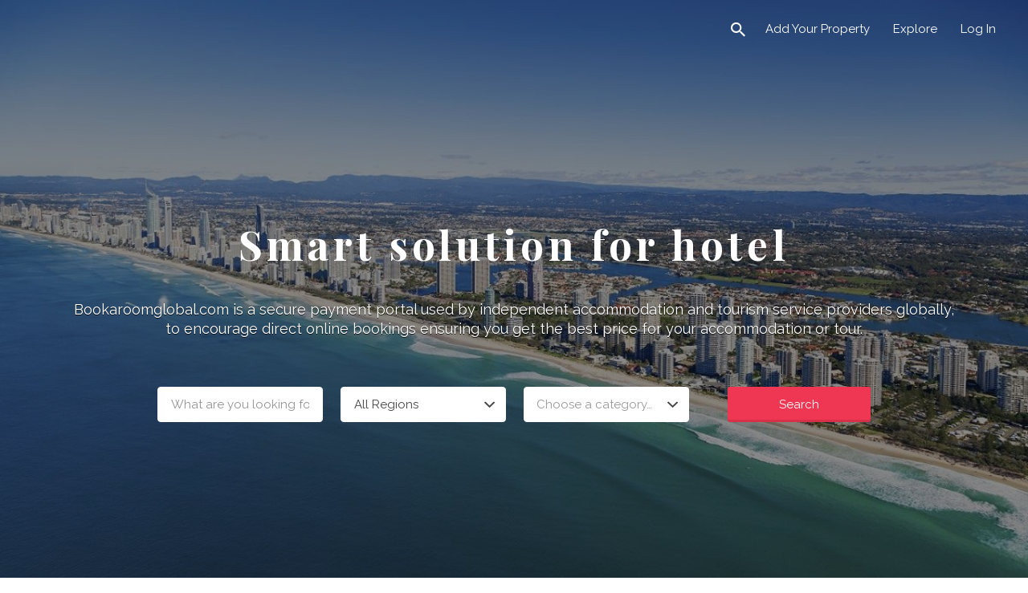

--- FILE ---
content_type: text/html; charset=UTF-8
request_url: https://www.bookaroomglobal.com/
body_size: 27595
content:
<!DOCTYPE html>
<html lang="en-US">
<head>
	<meta charset="UTF-8">
	<meta name="viewport" content="width=device-width, initial-scale=1">

	<link rel="profile" href="http://gmpg.org/xfn/11">
	<link rel="pingback" href="https://www.bookaroomglobal.com/xmlrpc.php">

	<meta name='robots' content='noindex, nofollow' />

	<!-- This site is optimized with the Yoast SEO plugin v16.5 - https://yoast.com/wordpress/plugins/seo/ -->
	<title>Smart solution for hotel - bookaroomglobal.com</title>
	<meta property="og:locale" content="en_US" />
	<meta property="og:type" content="website" />
	<meta property="og:title" content="Smart solution for hotel - bookaroomglobal.com" />
	<meta property="og:description" content="Bookaroomglobal.com is a secure payment portal used by independent accommodation and tourism service providers globally, to encourage direct online bookings ensuring you get the best price for your accommodation or tour." />
	<meta property="og:url" content="https://www.bookaroomglobal.com/" />
	<meta property="og:site_name" content="bookaroomglobal.com" />
	<meta property="article:publisher" content="https://free.facebook.com/channelmanager.com.au" />
	<meta property="article:modified_time" content="2021-06-22T06:19:17+00:00" />
	<meta property="og:image" content="https://www.bookaroomglobal.com/wp-content/uploads/2019/12/queensland_bookaroom_com_au.jpg" />
	<meta property="og:image:width" content="1200" />
	<meta property="og:image:height" content="677" />
	<meta name="twitter:card" content="summary_large_image" />
	<meta name="twitter:label1" content="Est. reading time" />
	<meta name="twitter:data1" content="1 minute" />
	<script type="application/ld+json" class="yoast-schema-graph">{"@context":"https://schema.org","@graph":[{"@type":"WebSite","@id":"https://www.bookaroomglobal.com/#website","url":"https://www.bookaroomglobal.com/","name":"Bookaroom.com.au","description":"Smart solutions for hotels in the Asia Pacific region","potentialAction":[{"@type":"SearchAction","target":"https://www.bookaroomglobal.com/?s={search_term_string}","query-input":"required name=search_term_string"}],"inLanguage":"en-US"},{"@type":"ImageObject","@id":"https://www.bookaroomglobal.com/#primaryimage","inLanguage":"en-US","url":"https://www.bookaroomglobal.com/wp-content/uploads/2019/12/queensland_bookaroom_com_au.jpg","contentUrl":"https://www.bookaroomglobal.com/wp-content/uploads/2019/12/queensland_bookaroom_com_au.jpg","width":1200,"height":677},{"@type":"WebPage","@id":"https://www.bookaroomglobal.com/#webpage","url":"https://www.bookaroomglobal.com/","name":"Smart solution for hotel - bookaroomglobal.com","isPartOf":{"@id":"https://www.bookaroomglobal.com/#website"},"primaryImageOfPage":{"@id":"https://www.bookaroomglobal.com/#primaryimage"},"datePublished":"2019-09-26T11:37:06+00:00","dateModified":"2021-06-22T06:19:17+00:00","breadcrumb":{"@id":"https://www.bookaroomglobal.com/#breadcrumb"},"inLanguage":"en-US","potentialAction":[{"@type":"ReadAction","target":["https://www.bookaroomglobal.com/"]}]},{"@type":"BreadcrumbList","@id":"https://www.bookaroomglobal.com/#breadcrumb","itemListElement":[{"@type":"ListItem","position":1,"name":"Home"}]}]}</script>
	<!-- / Yoast SEO plugin. -->


<link rel='dns-prefetch' href='//fonts.googleapis.com' />
<link rel="alternate" type="application/rss+xml" title="bookaroomglobal.com &raquo; Feed" href="https://www.bookaroomglobal.com/feed/" />
<link rel="alternate" type="application/rss+xml" title="bookaroomglobal.com &raquo; Comments Feed" href="https://www.bookaroomglobal.com/comments/feed/" />
<link rel="alternate" title="oEmbed (JSON)" type="application/json+oembed" href="https://www.bookaroomglobal.com/wp-json/oembed/1.0/embed?url=https%3A%2F%2Fwww.bookaroomglobal.com%2F" />
<link rel="alternate" title="oEmbed (XML)" type="text/xml+oembed" href="https://www.bookaroomglobal.com/wp-json/oembed/1.0/embed?url=https%3A%2F%2Fwww.bookaroomglobal.com%2F&#038;format=xml" />
<style id='wp-img-auto-sizes-contain-inline-css' type='text/css'>
img:is([sizes=auto i],[sizes^="auto," i]){contain-intrinsic-size:3000px 1500px}
/*# sourceURL=wp-img-auto-sizes-contain-inline-css */
</style>
<style id='wp-emoji-styles-inline-css' type='text/css'>

	img.wp-smiley, img.emoji {
		display: inline !important;
		border: none !important;
		box-shadow: none !important;
		height: 1em !important;
		width: 1em !important;
		margin: 0 0.07em !important;
		vertical-align: -0.1em !important;
		background: none !important;
		padding: 0 !important;
	}
/*# sourceURL=wp-emoji-styles-inline-css */
</style>
<style id='wp-block-library-inline-css' type='text/css'>
:root{--wp-block-synced-color:#7a00df;--wp-block-synced-color--rgb:122,0,223;--wp-bound-block-color:var(--wp-block-synced-color);--wp-editor-canvas-background:#ddd;--wp-admin-theme-color:#007cba;--wp-admin-theme-color--rgb:0,124,186;--wp-admin-theme-color-darker-10:#006ba1;--wp-admin-theme-color-darker-10--rgb:0,107,160.5;--wp-admin-theme-color-darker-20:#005a87;--wp-admin-theme-color-darker-20--rgb:0,90,135;--wp-admin-border-width-focus:2px}@media (min-resolution:192dpi){:root{--wp-admin-border-width-focus:1.5px}}.wp-element-button{cursor:pointer}:root .has-very-light-gray-background-color{background-color:#eee}:root .has-very-dark-gray-background-color{background-color:#313131}:root .has-very-light-gray-color{color:#eee}:root .has-very-dark-gray-color{color:#313131}:root .has-vivid-green-cyan-to-vivid-cyan-blue-gradient-background{background:linear-gradient(135deg,#00d084,#0693e3)}:root .has-purple-crush-gradient-background{background:linear-gradient(135deg,#34e2e4,#4721fb 50%,#ab1dfe)}:root .has-hazy-dawn-gradient-background{background:linear-gradient(135deg,#faaca8,#dad0ec)}:root .has-subdued-olive-gradient-background{background:linear-gradient(135deg,#fafae1,#67a671)}:root .has-atomic-cream-gradient-background{background:linear-gradient(135deg,#fdd79a,#004a59)}:root .has-nightshade-gradient-background{background:linear-gradient(135deg,#330968,#31cdcf)}:root .has-midnight-gradient-background{background:linear-gradient(135deg,#020381,#2874fc)}:root{--wp--preset--font-size--normal:16px;--wp--preset--font-size--huge:42px}.has-regular-font-size{font-size:1em}.has-larger-font-size{font-size:2.625em}.has-normal-font-size{font-size:var(--wp--preset--font-size--normal)}.has-huge-font-size{font-size:var(--wp--preset--font-size--huge)}.has-text-align-center{text-align:center}.has-text-align-left{text-align:left}.has-text-align-right{text-align:right}.has-fit-text{white-space:nowrap!important}#end-resizable-editor-section{display:none}.aligncenter{clear:both}.items-justified-left{justify-content:flex-start}.items-justified-center{justify-content:center}.items-justified-right{justify-content:flex-end}.items-justified-space-between{justify-content:space-between}.screen-reader-text{border:0;clip-path:inset(50%);height:1px;margin:-1px;overflow:hidden;padding:0;position:absolute;width:1px;word-wrap:normal!important}.screen-reader-text:focus{background-color:#ddd;clip-path:none;color:#444;display:block;font-size:1em;height:auto;left:5px;line-height:normal;padding:15px 23px 14px;text-decoration:none;top:5px;width:auto;z-index:100000}html :where(.has-border-color){border-style:solid}html :where([style*=border-top-color]){border-top-style:solid}html :where([style*=border-right-color]){border-right-style:solid}html :where([style*=border-bottom-color]){border-bottom-style:solid}html :where([style*=border-left-color]){border-left-style:solid}html :where([style*=border-width]){border-style:solid}html :where([style*=border-top-width]){border-top-style:solid}html :where([style*=border-right-width]){border-right-style:solid}html :where([style*=border-bottom-width]){border-bottom-style:solid}html :where([style*=border-left-width]){border-left-style:solid}html :where(img[class*=wp-image-]){height:auto;max-width:100%}:where(figure){margin:0 0 1em}html :where(.is-position-sticky){--wp-admin--admin-bar--position-offset:var(--wp-admin--admin-bar--height,0px)}@media screen and (max-width:600px){html :where(.is-position-sticky){--wp-admin--admin-bar--position-offset:0px}}

/*# sourceURL=wp-block-library-inline-css */
</style><style id='global-styles-inline-css' type='text/css'>
:root{--wp--preset--aspect-ratio--square: 1;--wp--preset--aspect-ratio--4-3: 4/3;--wp--preset--aspect-ratio--3-4: 3/4;--wp--preset--aspect-ratio--3-2: 3/2;--wp--preset--aspect-ratio--2-3: 2/3;--wp--preset--aspect-ratio--16-9: 16/9;--wp--preset--aspect-ratio--9-16: 9/16;--wp--preset--color--black: #000000;--wp--preset--color--cyan-bluish-gray: #abb8c3;--wp--preset--color--white: #ffffff;--wp--preset--color--pale-pink: #f78da7;--wp--preset--color--vivid-red: #cf2e2e;--wp--preset--color--luminous-vivid-orange: #ff6900;--wp--preset--color--luminous-vivid-amber: #fcb900;--wp--preset--color--light-green-cyan: #7bdcb5;--wp--preset--color--vivid-green-cyan: #00d084;--wp--preset--color--pale-cyan-blue: #8ed1fc;--wp--preset--color--vivid-cyan-blue: #0693e3;--wp--preset--color--vivid-purple: #9b51e0;--wp--preset--gradient--vivid-cyan-blue-to-vivid-purple: linear-gradient(135deg,rgb(6,147,227) 0%,rgb(155,81,224) 100%);--wp--preset--gradient--light-green-cyan-to-vivid-green-cyan: linear-gradient(135deg,rgb(122,220,180) 0%,rgb(0,208,130) 100%);--wp--preset--gradient--luminous-vivid-amber-to-luminous-vivid-orange: linear-gradient(135deg,rgb(252,185,0) 0%,rgb(255,105,0) 100%);--wp--preset--gradient--luminous-vivid-orange-to-vivid-red: linear-gradient(135deg,rgb(255,105,0) 0%,rgb(207,46,46) 100%);--wp--preset--gradient--very-light-gray-to-cyan-bluish-gray: linear-gradient(135deg,rgb(238,238,238) 0%,rgb(169,184,195) 100%);--wp--preset--gradient--cool-to-warm-spectrum: linear-gradient(135deg,rgb(74,234,220) 0%,rgb(151,120,209) 20%,rgb(207,42,186) 40%,rgb(238,44,130) 60%,rgb(251,105,98) 80%,rgb(254,248,76) 100%);--wp--preset--gradient--blush-light-purple: linear-gradient(135deg,rgb(255,206,236) 0%,rgb(152,150,240) 100%);--wp--preset--gradient--blush-bordeaux: linear-gradient(135deg,rgb(254,205,165) 0%,rgb(254,45,45) 50%,rgb(107,0,62) 100%);--wp--preset--gradient--luminous-dusk: linear-gradient(135deg,rgb(255,203,112) 0%,rgb(199,81,192) 50%,rgb(65,88,208) 100%);--wp--preset--gradient--pale-ocean: linear-gradient(135deg,rgb(255,245,203) 0%,rgb(182,227,212) 50%,rgb(51,167,181) 100%);--wp--preset--gradient--electric-grass: linear-gradient(135deg,rgb(202,248,128) 0%,rgb(113,206,126) 100%);--wp--preset--gradient--midnight: linear-gradient(135deg,rgb(2,3,129) 0%,rgb(40,116,252) 100%);--wp--preset--font-size--small: 13px;--wp--preset--font-size--medium: 20px;--wp--preset--font-size--large: 36px;--wp--preset--font-size--x-large: 42px;--wp--preset--spacing--20: 0.44rem;--wp--preset--spacing--30: 0.67rem;--wp--preset--spacing--40: 1rem;--wp--preset--spacing--50: 1.5rem;--wp--preset--spacing--60: 2.25rem;--wp--preset--spacing--70: 3.38rem;--wp--preset--spacing--80: 5.06rem;--wp--preset--shadow--natural: 6px 6px 9px rgba(0, 0, 0, 0.2);--wp--preset--shadow--deep: 12px 12px 50px rgba(0, 0, 0, 0.4);--wp--preset--shadow--sharp: 6px 6px 0px rgba(0, 0, 0, 0.2);--wp--preset--shadow--outlined: 6px 6px 0px -3px rgb(255, 255, 255), 6px 6px rgb(0, 0, 0);--wp--preset--shadow--crisp: 6px 6px 0px rgb(0, 0, 0);}:where(.is-layout-flex){gap: 0.5em;}:where(.is-layout-grid){gap: 0.5em;}body .is-layout-flex{display: flex;}.is-layout-flex{flex-wrap: wrap;align-items: center;}.is-layout-flex > :is(*, div){margin: 0;}body .is-layout-grid{display: grid;}.is-layout-grid > :is(*, div){margin: 0;}:where(.wp-block-columns.is-layout-flex){gap: 2em;}:where(.wp-block-columns.is-layout-grid){gap: 2em;}:where(.wp-block-post-template.is-layout-flex){gap: 1.25em;}:where(.wp-block-post-template.is-layout-grid){gap: 1.25em;}.has-black-color{color: var(--wp--preset--color--black) !important;}.has-cyan-bluish-gray-color{color: var(--wp--preset--color--cyan-bluish-gray) !important;}.has-white-color{color: var(--wp--preset--color--white) !important;}.has-pale-pink-color{color: var(--wp--preset--color--pale-pink) !important;}.has-vivid-red-color{color: var(--wp--preset--color--vivid-red) !important;}.has-luminous-vivid-orange-color{color: var(--wp--preset--color--luminous-vivid-orange) !important;}.has-luminous-vivid-amber-color{color: var(--wp--preset--color--luminous-vivid-amber) !important;}.has-light-green-cyan-color{color: var(--wp--preset--color--light-green-cyan) !important;}.has-vivid-green-cyan-color{color: var(--wp--preset--color--vivid-green-cyan) !important;}.has-pale-cyan-blue-color{color: var(--wp--preset--color--pale-cyan-blue) !important;}.has-vivid-cyan-blue-color{color: var(--wp--preset--color--vivid-cyan-blue) !important;}.has-vivid-purple-color{color: var(--wp--preset--color--vivid-purple) !important;}.has-black-background-color{background-color: var(--wp--preset--color--black) !important;}.has-cyan-bluish-gray-background-color{background-color: var(--wp--preset--color--cyan-bluish-gray) !important;}.has-white-background-color{background-color: var(--wp--preset--color--white) !important;}.has-pale-pink-background-color{background-color: var(--wp--preset--color--pale-pink) !important;}.has-vivid-red-background-color{background-color: var(--wp--preset--color--vivid-red) !important;}.has-luminous-vivid-orange-background-color{background-color: var(--wp--preset--color--luminous-vivid-orange) !important;}.has-luminous-vivid-amber-background-color{background-color: var(--wp--preset--color--luminous-vivid-amber) !important;}.has-light-green-cyan-background-color{background-color: var(--wp--preset--color--light-green-cyan) !important;}.has-vivid-green-cyan-background-color{background-color: var(--wp--preset--color--vivid-green-cyan) !important;}.has-pale-cyan-blue-background-color{background-color: var(--wp--preset--color--pale-cyan-blue) !important;}.has-vivid-cyan-blue-background-color{background-color: var(--wp--preset--color--vivid-cyan-blue) !important;}.has-vivid-purple-background-color{background-color: var(--wp--preset--color--vivid-purple) !important;}.has-black-border-color{border-color: var(--wp--preset--color--black) !important;}.has-cyan-bluish-gray-border-color{border-color: var(--wp--preset--color--cyan-bluish-gray) !important;}.has-white-border-color{border-color: var(--wp--preset--color--white) !important;}.has-pale-pink-border-color{border-color: var(--wp--preset--color--pale-pink) !important;}.has-vivid-red-border-color{border-color: var(--wp--preset--color--vivid-red) !important;}.has-luminous-vivid-orange-border-color{border-color: var(--wp--preset--color--luminous-vivid-orange) !important;}.has-luminous-vivid-amber-border-color{border-color: var(--wp--preset--color--luminous-vivid-amber) !important;}.has-light-green-cyan-border-color{border-color: var(--wp--preset--color--light-green-cyan) !important;}.has-vivid-green-cyan-border-color{border-color: var(--wp--preset--color--vivid-green-cyan) !important;}.has-pale-cyan-blue-border-color{border-color: var(--wp--preset--color--pale-cyan-blue) !important;}.has-vivid-cyan-blue-border-color{border-color: var(--wp--preset--color--vivid-cyan-blue) !important;}.has-vivid-purple-border-color{border-color: var(--wp--preset--color--vivid-purple) !important;}.has-vivid-cyan-blue-to-vivid-purple-gradient-background{background: var(--wp--preset--gradient--vivid-cyan-blue-to-vivid-purple) !important;}.has-light-green-cyan-to-vivid-green-cyan-gradient-background{background: var(--wp--preset--gradient--light-green-cyan-to-vivid-green-cyan) !important;}.has-luminous-vivid-amber-to-luminous-vivid-orange-gradient-background{background: var(--wp--preset--gradient--luminous-vivid-amber-to-luminous-vivid-orange) !important;}.has-luminous-vivid-orange-to-vivid-red-gradient-background{background: var(--wp--preset--gradient--luminous-vivid-orange-to-vivid-red) !important;}.has-very-light-gray-to-cyan-bluish-gray-gradient-background{background: var(--wp--preset--gradient--very-light-gray-to-cyan-bluish-gray) !important;}.has-cool-to-warm-spectrum-gradient-background{background: var(--wp--preset--gradient--cool-to-warm-spectrum) !important;}.has-blush-light-purple-gradient-background{background: var(--wp--preset--gradient--blush-light-purple) !important;}.has-blush-bordeaux-gradient-background{background: var(--wp--preset--gradient--blush-bordeaux) !important;}.has-luminous-dusk-gradient-background{background: var(--wp--preset--gradient--luminous-dusk) !important;}.has-pale-ocean-gradient-background{background: var(--wp--preset--gradient--pale-ocean) !important;}.has-electric-grass-gradient-background{background: var(--wp--preset--gradient--electric-grass) !important;}.has-midnight-gradient-background{background: var(--wp--preset--gradient--midnight) !important;}.has-small-font-size{font-size: var(--wp--preset--font-size--small) !important;}.has-medium-font-size{font-size: var(--wp--preset--font-size--medium) !important;}.has-large-font-size{font-size: var(--wp--preset--font-size--large) !important;}.has-x-large-font-size{font-size: var(--wp--preset--font-size--x-large) !important;}
/*# sourceURL=global-styles-inline-css */
</style>

<style id='classic-theme-styles-inline-css' type='text/css'>
/*! This file is auto-generated */
.wp-block-button__link{color:#fff;background-color:#32373c;border-radius:9999px;box-shadow:none;text-decoration:none;padding:calc(.667em + 2px) calc(1.333em + 2px);font-size:1.125em}.wp-block-file__button{background:#32373c;color:#fff;text-decoration:none}
/*# sourceURL=/wp-includes/css/classic-themes.min.css */
</style>
<link rel='stylesheet' id='woocommerce-layout-css' href='https://www.bookaroomglobal.com/wp-content/plugins/woocommerce/assets/css/woocommerce-layout.css?ver=5.9.1' type='text/css' media='all' />
<link rel='stylesheet' id='woocommerce-smallscreen-css' href='https://www.bookaroomglobal.com/wp-content/plugins/woocommerce/assets/css/woocommerce-smallscreen.css?ver=5.9.1' type='text/css' media='only screen and (max-width: 768px)' />
<style id='woocommerce-inline-inline-css' type='text/css'>
.woocommerce form .form-row .required { visibility: visible; }
/*# sourceURL=woocommerce-inline-inline-css */
</style>
<link rel='stylesheet' id='select2-css' href='https://www.bookaroomglobal.com/wp-content/plugins/woocommerce/assets/css/select2.css?ver=5.9.1' type='text/css' media='all' />
<link rel='stylesheet' id='if-menu-site-css-css' href='https://www.bookaroomglobal.com/wp-content/plugins/if-menu/assets/if-menu-site.css?ver=6.9' type='text/css' media='all' />
<link crossorigin="anonymous" rel='stylesheet' id='listify-fonts-css' href='//fonts.googleapis.com/css?family=Raleway%3Aregular%2Citalic%2C700%7CPlayfair+Display%3Aregular%2Citalic%2C700&#038;ver=2.13.6#038;subset=latin' type='text/css' media='all' />
<link rel='stylesheet' id='listify-css' href='https://www.bookaroomglobal.com/wp-content/themes/listify/css/style.min.css?ver=2.13.6' type='text/css' media='all' />
<style id='listify-inline-css' type='text/css'>
.as-seen-on{background-color:;}html{background-color:#ffffff;}.nav-menu.tertiary li.is-active a:before,.nav-menu.tertiary li.current-menu-item a:before{border-bottom-color:#ffffff;}.site-branding .site-title,.site-branding .site-description,.site-header-minimal .site-title,.site-header-minimal .site-description{display:none;}input,textarea,input[type=checkbox],input[type=radio],.site select,.facetwp-facet .facetwp-checkbox:before,.filter_by_tag a:before,.search-choice-close,.widget_layered_nav li a:before,.site-main .content-box select,.site-main .widget select,.site-main .job_listings select,.mfp-content select,body .chosen-container-single .chosen-single,body .chosen-container-multi .chosen-choices li.search-field input[type=text],.select2.select2-container .select2-choice,.select2.select2-container--default .select2-selection--single,.select2.select2-container--default .select2-selection--multiple,.select2-container.select2-container--default .select2-search--dropdown .select2-search__field,.select2-container .select2-dropdown,.facetwp-facet.facetwp-type-fselect .fs-label-wrap,body .chosen-container .chosen-drop,body .chosen-container-single .chosen-search input[type=text],body .chosen-container-single .chosen-search input[type=text]:focus{color:#454545;border-color:#ededed;background-color:#ffffff;}.wp-editor-container,.mce-tinymce.mce-container{border-color:#ededed;}input[type=checkbox]:checked:before,.facetwp-facet .facetwp-checkbox.checked:after,.facetwp-facet .facetwp-link.checked,.facetwp-facet.facetwp-type-fselect .fs-option{color:#454545;}.facetwp-facet.facetwp-type-fselect .fs-arrow{border-top-color:#454545;}input:focus,textarea:focus{background-color:#ffffff;}.wc-social-login-divider span:after,.wc-social-login-divider span:before{background-color:#ededed;}.listing-cover,.entry-cover,.homepage-cover.page-cover,.list-cover{background-color:#f5f5f5;}body,.listify_widget_panel_listing_tags .tag,.entry-cover.no-image,.entry-cover.no-image a,.listing-cover.no-image,.listing-cover.no-image a:not(.button),.content-pagination .page-numbers,.facetwp-pager .facetwp-page,.js-toggle-area-trigger,.job-dashboard-actions a,.job-manager-bookmark-actions a,body.fixed-map .site-footer,body.fixed-map .site-footer a,.homepage-cover .job_search_form .select:after,.tabbed-listings-tabs a,.archive-job_listing-toggle,.job-manager-form fieldset.fieldset-job_hours,.filter_by_tag a,a.upload-images,a.upload-images span,.woocommerce-tabs .tabs a,.cluster-overlay a,.map-marker-info,.map-marker-info a,.archive-job_listing-layout.button.active,.entry-title--grid a,.entry-read-more,.listing-by-term-title a,.map-widget-sections a,.select2-default,.select2-container .select2-choice,.select2-container-multi .select2-choices .select2-search-choice,.no-image .listing-stars--single .listing-star,.pm-column a,.astoundify-favorites-tab{color:#454545;}.no-image .astoundify-favorites-icon svg{fill:#454545;}.comment-meta a,.commentlist a.comment-ago,div:not(.no-image) .star-rating:before,div:not(.no-image) .stars span a:before,.job_listing-author-descriptor,.entry-meta,.entry-meta a,.home-widget-description,.listings-by-term-content .job_listing-rating-count,.listings-by-term-more a,.search-form .search-submit:before,.mfp-content .mfp-close:before,div:not(.job-package-price) .woocommerce .amount,.woocommerce .quantity,.showing_jobs,.account-sign-in,.archive-job_listing-layout.button{color:#686868;}.social-profiles a,.listing-gallery-nav .slick-dots li button:before{background-color:#686868;}a,.single-job_listing .widget a:not(.button),.listify_widget_panel_listing_content a{color:#ef3652;}a:active,a:hover,.primary-header .current-account-toggle .sub-menu a{color:#d61d39;}.search-overlay,.primary-header{background-color:#ffffff;}.primary.nav-menu .current-cart .current-cart-count{border-color:#ffffff;}.nav-menu a,.nav-menu li:before,.nav-menu li:after,.nav-menu a:before,.nav-menu a:after{color:#454545;}.nav-menu ul a,.nav-menu.primary ul ul a,.nav-menu.primary ul ul li:before,.nav-menu.primary ul ul li:after{color:#454545;}.main-navigation{background-color:#ffffff;}.navigation-bar-toggle,.search-overlay-toggle{color:#454545;}.tertiary-navigation{background-color:#ef3652;}.tertiary-navigation .navigation-bar-toggle{color:#ffffff;}.listify_widget_panel_listing_tags .tag.active:before,.job-package-includes li:before,.woocommerce-tabs .tabs .active a,body:not(.facetwp) .locate-me:before,.woocommerce .quantity input[type="button"],.astoundify-favorites-tab--active,.astoundify-favorites-tab--active:focus,.astoundify-favorites-tab--active:hover{color:#ef3652;}input[type="button"].facetwp-reset:hover,input[type="button"].facetwp-reset:focus,.tabbed-listings-tabs a:hover,.tabbed-listings-tabs a.active,.archive-job_listing-toggle.active,body:not(.facetwp) .locate-me:hover:before{color:#cc132f;}input[type="button"],input[type="reset"],input[type="submit"],.button,.facetwp-type-slider .noUi-connect,.ui-slider .ui-slider-range,.listing-owner,.comment-rating,.job_listing-rating-average,.map-marker.active:after,.cluster,.widget_calendar tbody a,.load_more_jobs,.listify-badge,.listing-featured-badge,button.update_results,.select2-container.select2-container--default .select2-results__option--highlighted[aria-selected],.astoundify-favorites-submit-field button{background-color:#ef3652;}input[type="button"]:hover,input[type="button"]:focus,input[type="reset"]:hover,input[type="reset"]:focus,input[type="submit"]:hover,input[type="submit"]:focus,.button:hover,.button:focus,::selection,button.update_results:hover,button.update_results.refreshing,.load_more_jobs:hover,.astoundify-favorites-submit-field button:hover{background-color:#ea314d;}::-moz-selection{background-color:#ea314d;}.tabbed-listings-tabs a:hover,.tabbed-listings-tabs a.active,.archive-job_listing-toggle.active,li.job-package:hover,.job_listing_packages ul.job_packages li:not(.package-section):hover,.facetwp-type-slider .noUi-horizontal .noUi-handle,.facetwp-type-slider .noUi-horizontal .noUi-origin,.ui-slider .ui-slider-handle,.search-radius-slider .noUi-handle,.search-radius-slider .noUi-origin,.woocommerce-message,.job-manager-message,.woocommerce-info{border-color:#ef3652;}.listing-featured--outline .job_listing-entry-header:before{box-shadow:inset 0 0 0 3px #ef3652;}.widget_layered_nav li.chosen a:after,.widget_layered_nav li.chosen a,.upload-images:hover .upload-area,.job_listing_packages ul.job_packages li label,.upload-images:hover,.search-choice-close:after,.filter_by_tag a.active:after,.woocommerce-tabs .tabs .active a{color:#454545;}.button-secondary,input[type="button"].facetwp-reset,.type-product .onsale,.type-product .price ins,.job-package-tag{background-color:#454545;}.button-secondary:hover,.button-secondary:focus,input[type="button"].facetwp-reset:hover,input[type="button"].facetwp-reset:focus{background-color:#404040;}.upload-images:hover{border-color:#454545;}.site-footer-widgets{color:#ffffff;background-color:#2f2929;}.footer-widget,.footer-widget a,.footer-widget a:hover,.site-social a:hover{color:#ffffff;}.site-footer,.site-social a{color:#646464;}.site-footer{background-color:#261d1e;}.claimed-ribbon span:before{color:#ef3652;}.content-box,.content-shop-wrapper .archive-job_listing-filters-wrapper.top.type-product,.home-feature,.job-package,.job_filters,.listify_widget_search_listings.home-widget .archive-job_listing-filters-wrapper.top.job_search_form,.listify_widget_search_listings.home-widget .job_search_form,.listing-by-term-inner,.single-job_listing-description,.tabbed-listings-tabs a,.tabbed-listings-tabs a.archive-job_listing-filters-wrapper.top,.type-product .thumbnails a,.type-product .thumbnails a.archive-job_listing-filters-wrapper.top,.widget,.woocommerce div.product div.archive-job_listing-filters-wrapper.top.summary,.woocommerce div.product div.summary,.woocommerce-main-image,.woocommerce-page div.product div.archive-job_listing-filters-wrapper.top.summary,.woocommerce-page div.product div.summary, .woocommerce-tabs,.archive-job_listing-layout,.nav-menu .children.category-list .category-count,.nav-menu .sub-menu.category-list .category-count,ul.nav-menu .children.category-list .category-count,ul.nav-menu .sub-menu.category-list .category-count,.facetwp-pager .facetwp-page,.job-manager-pagination li a,.job-manager-pagination li span,.js-toggle-area-trigger,.site .facetwp-sort select,a.page-numbers, span.page-numbers,.archive-job_listing-toggle-inner{background-color:#ffffff;box-shadow:inset 0 0 0 1px #ededed;border:0;}.comment-reply-title,.entry-content .rcp_form .rcp_subscription_fieldset .rcp_subscription_message,.entry-content .rcp_header,.entry-content h2,.entry-content h3,.entry-content h4,.job-manager-form h2,.job_listing_packages ul.job_packages .package-section,.listify_widget_panel_listing_content h2,.listify_widget_panel_listing_content h3,.listify_widget_panel_listing_content h4,.listing-by-term-title,.widget-title,.woocommerce-account .woocommerce legend,.woocommerce-tabs .tabs a,.account-sign-in,.job-manager-form fieldset.fieldset-job_hours,.ninja-forms-required-items,.showing_jobs,.woocommerce-tabs .woocommerce-noreviews,.payment_methods li .payment_box,button.more-filters__toggle,button.more-filters__toggle:hover{border-color:#ededed;}.ui-slider,.ui-slider-range,.search-radius-slider .noUi-target,.payment_methods li{background-color:#ededed;}.listing-entry-company-image{border-color:#ffffff;background-color:#ffffff;}button.more-filters__toggle,button.more-filters__toggle:hover,button.more-filters__toggle:focus{color:#454545;border-color:#e8e8e8;background-color:#ffffff;}button.more-filters__toggle:hover,button.more-filters__toggle:focus{border-color:#dedede;}:not(.wp-core-ui) button,body,input,select,textarea{font-family:"Raleway","Helvetica Neue",Helvetica,Arial,sans-serif;font-weight:normal;}.page-title,.job_listing-title,.popup-title,.homepage-cover .home-widget-title{font-family:"Playfair Display",Georgia,Times,"Times New Roman",serif;font-weight:bold;}.widget-title,.comment-reply-title{font-family:"Playfair Display",Georgia,Times,"Times New Roman",serif;font-weight:normal;}.home-widget-title,.callout-feature-content h2,.home-feature-title h2{font-family:"Playfair Display",Georgia,Times,"Times New Roman",serif;font-weight:bold;}.home-widget-description{font-family:"Raleway","Helvetica Neue",Helvetica,Arial,sans-serif;font-weight:normal;}button:not([role="presentation"]),input[type="button"],input[type="reset"],input[type="submit"],.button{font-family:"Raleway","Helvetica Neue",Helvetica,Arial,sans-serif;font-weight:normal;}.map-marker:after{border-top-color:#555555;}.map-marker i:after{background-color:#555555;}.map-marker i:before{color:#555555;}li.type-job_listing .job_listing-rating-stars span,.rating-stars span,.widget .comment-form-rating a.star,.listing-star{color:#ffb400;}.woocommerce .quantity input[type="button"]{color:#ef3652;}.woocommerce-message,.job-manager-message{border-color:#ef3652;}.type-product .onsale,.type-product .price ins,.job-package-tag{background-color:#454545;}.woocommerce-tabs .tabs .active a{color:#454545;}
@media screen and (min-width: 992px){.site-header--transparent .primary-header{background-color:transparent;}.nav-menu.primary ul ul a:hover,.nav-menu.secondary ul ul a:hover,.nav-menu.tertiary ul ul a:hover{color:#2c2c2c;}.nav-menu.primary a,.nav-menu.primary li:before,.nav-menu.primary li:after,.nav-menu.primary a:before,.nav-menu.primary a:after{color:#454545;}.site-header--transparent .site-title a,.site-header--transparent .site-description,.nav-menu.primary a,.nav-menu.primary li:before,.nav-menu.primary li:after,.nav-menu.primary a:before,.nav-menu.primary a:after{color:#ffffff;}.nav-menu.secondary > li > a,.nav-menu.secondary > li > a:before,.nav-menu.secondary > li > a:after,.nav-menu.secondary > li:before,.nav-menu.secondary > li:after{color:#454545;}.nav-menu .children.category-list .container:before,.nav-menu .sub-menu.category-list .container:before,ul.nav-menu .children.category-list .container:before,ul.nav-menu .sub-menu.category-list .container:before{border-top-color:#ffffff;}.nav-menu.tertiary > ul > li > a,.nav-menu.tertiary > li > a,.nav-menu.tertiary > li > a:before,.nav-menu.tertiary > li > a:after,.nav-menu.tertiary > li:before,.nav-menu.tertiary > li:after{color:#ffffff;}.primary.nav-menu .current-cart .current-cart-count,.mail-icon--unread:after{color:#ffffff;background-color:#ef3652;}.main-navigation{display:none;}:not(.wp-core-ui) button,body,input,select,textarea{font-size:15px;line-height:normal;}.page-title,.job_listing-title,.popup-title,.homepage-cover .home-widget-title{font-size:34px;line-height:normal;}.homepage-cover .home-widget-title{font-size:51px;}.widget-title,.comment-reply-title{font-size:16px;line-height:normal;}.home-widget-title{font-size:42px;line-height:normal;}.home-widget-description{font-size:15px;line-height:normal;}button:not([role="presentation"]),input[type="button"],input[type="reset"],input[type="submit"],.button{font-size:15px;line-height:normal;}}
@media screen and (min-width: 768px){.nav-menu.secondary .sub-menu.category-list{background-color:#ffffff;}}
@media screen and (min-width: 1200px){.homepage-cover{background-attachment:initial;}}
/*# sourceURL=listify-inline-css */
</style>
<link rel='stylesheet' id='wp-block-paragraph-css' href='https://www.bookaroomglobal.com/wp-includes/blocks/paragraph/style.min.css?ver=6.9' type='text/css' media='all' />
<script type="text/javascript" src="https://www.bookaroomglobal.com/wp-includes/js/jquery/jquery.min.js?ver=3.7.1" id="jquery-core-js"></script>
<script type="text/javascript" src="https://www.bookaroomglobal.com/wp-includes/js/jquery/jquery-migrate.min.js?ver=3.4.1" id="jquery-migrate-js"></script>
<link rel="https://api.w.org/" href="https://www.bookaroomglobal.com/wp-json/" /><link rel="alternate" title="JSON" type="application/json" href="https://www.bookaroomglobal.com/wp-json/wp/v2/pages/103" /><link rel="EditURI" type="application/rsd+xml" title="RSD" href="https://www.bookaroomglobal.com/xmlrpc.php?rsd" />
<meta name="generator" content="WordPress 6.9" />
<meta name="generator" content="WooCommerce 5.9.1" />
<meta name="generator" content="Listify 2.13.6" />
<link rel='shortlink' href='https://www.bookaroomglobal.com/' />
	<noscript><style>.woocommerce-product-gallery{ opacity: 1 !important; }</style></noscript>
	<style type="text/css">.recentcomments a{display:inline !important;padding:0 !important;margin:0 !important;}</style><!-- There is no amphtml version available for this URL. --><link rel='stylesheet' id='nouislider-css' href='https://www.bookaroomglobal.com/wp-content/themes/listify/inc/integrations/wp-job-manager/js/vendor/nouislider/nouislider.css?ver=9.2.0' type='text/css' media='all' />
</head>

<body class="home wp-singular page-template page-template-page-templates page-template-template-home page-template-page-templatestemplate-home-php page page-id-103 wp-theme-listify theme-listify woocommerce-no-js template-home fixed-header site-header--transparent directory-fields color-scheme-radical-red footer-dark listify listify-2136 wp-job-manager wp-job-manager-field-editor wp-job-manager-regions wp-job-manager-claim-listing wp-job-manager-listing-labels woocommerce tgmpa ratings wordpress-seo wp-job-manager-categories-enabled no-gallery-comments wp-job-manager-categories-only">

<div id="page" class="hfeed site">

	<header id="masthead" class="site-header site-header--transparent">
		<div class="primary-header">
			<div class="container">
				<div class="primary-header-inner">
					<div class="site-branding">
						
		
<h2 class="site-title"><a href="https://www.bookaroomglobal.com/" rel="home">bookaroomglobal.com</a></h2>
<h3 class="site-description">Smart solutions for hotels in the Asia Pacific region</h3>

							</div>

					<div class="primary nav-menu">
						<div class="nav-menu-container"><ul id="menu-main" class="menu"><li class="menu-item menu-type-link menu-item-search"><a href="#search-header" data-toggle="#search-header" class="search-overlay-toggle"></a></li><li id="menu-item-196" class="menu-item menu-item-type-post_type menu-item-object-page menu-item-196"><a href="https://www.bookaroomglobal.com/add-your-property/">Add Your Property</a></li>
<li id="menu-item-98" class="menu-item menu-item-type-post_type_archive menu-item-object-job_listing menu-item-98"><a href="https://www.bookaroomglobal.com/listings/">Explore</a></li>
<li id="menu-item-126" class="menu-item menu-item-type-post_type menu-item-object-page menu-item-126"><a href="https://www.bookaroomglobal.com/myaccount/" class="popup-trigger-ajax">Log In</a></li>
</ul></div>					</div>
				</div>

								<div id="search-header" class="search-overlay">
					<div class="container">
						
<form role="search" method="get" class="search-form" action="https://www.bookaroomglobal.com/listings/">
	<label>
		<span class="screen-reader-text">Search for:</span>
		<input type="search" class="search-field" placeholder="Search" value="" name="search_keywords" title="Search for:" />
	</label>
	<button type="submit" class="search-submit"></button>
</form>
						<a href="#search-header" data-toggle="#search-header" class="ion-close search-overlay-toggle"></a>
					</div>
				</div>
							</div>
		</div>

		<nav id="site-navigation" class="main-navigation
		 main-navigation--transparent">
			<div class="container">
				<a href="#" class="navigation-bar-toggle">
					<i class="ion-navicon-round"></i>
					<span class="mobile-nav-menu-label">Main</span>
				</a>

				<div class="navigation-bar-wrapper">
					<div class="primary nav-menu"><ul id="menu-main-1" class="primary nav-menu"><li class="menu-item menu-type-link menu-item-search"><a href="#search-header" data-toggle="#search-header" class="search-overlay-toggle"></a></li><li class="menu-item menu-item-type-post_type menu-item-object-page menu-item-196"><a href="https://www.bookaroomglobal.com/add-your-property/">Add Your Property</a></li>
<li class="menu-item menu-item-type-post_type_archive menu-item-object-job_listing menu-item-98"><a href="https://www.bookaroomglobal.com/listings/">Explore</a></li>
<li class="menu-item menu-item-type-post_type menu-item-object-page menu-item-126"><a href="https://www.bookaroomglobal.com/myaccount/" class="popup-trigger-ajax">Log In</a></li>
</ul></div>				</div>

									<a href="#search-navigation" data-toggle="#search-navigation" class="ion-search search-overlay-toggle"></a>

					<div id="search-navigation" class="search-overlay">
						
<form role="search" method="get" class="search-form" action="https://www.bookaroomglobal.com/listings/">
	<label>
		<span class="screen-reader-text">Search for:</span>
		<input type="search" class="search-field" placeholder="Search" value="" name="search_keywords" title="Search for:" />
	</label>
	<button type="submit" class="search-submit"></button>
</form>

						<a href="#search-navigation" data-toggle="#search-navigation" class="ion-close search-overlay-toggle"></a>
					</div>
							</div>
		</nav><!-- #site-navigation -->
	</header><!-- #masthead -->

	
	<div id="content" class="site-content">

			<div style="background-image: url(https://www.bookaroomglobal.com/wp-content/uploads/2019/12/queensland_bookaroom_com_au.jpg);" class="homepage-cover page-cover entry-cover entry-cover--home entry-cover--solid page-cover--default has-image">
				<div class="cover-wrapper container">
					<div class="listify_widget_search_listings"><div class="home-widget-section-title"><h1 class="home-widget-title">Smart solution for hotel</h1><p class="home-widget-description"><h5 style="text-align: center;">Bookaroomglobal.com is a secure payment portal used by independent accommodation and tourism service providers globally, to encourage direct online bookings ensuring you get the best price for your accommodation or tour.</h5>

<!-- wp:paragraph -->
<p></p>
<!-- /wp:paragraph --></p></div><div class="search-filters-home">

		<a href="#" data-toggle=".job_filters" class="js-toggle-area-trigger">Toggle Filters</a>

		
<form class="job_search_form job_search_form--count-3" action="https://www.bookaroomglobal.com/listings/" method="GET">
	
	<div class="search_jobs">
				
					
<div class="search_keywords">
	<label for="search_keywords">Keywords</label>
	<input type="text" name="search_keywords" id="search_keywords" placeholder="What are you looking for?" value="" />
</div>

							
<div class="search_location">
	<label for="search_location">Location</label>
	<input type="text" name="search_location" id="search_location" placeholder="Location" value="" />
</div>

							
<div class="search_categories
		">

	<label for="search_categories">Category</label>
		<select name='search_categories[]' id='search_categories' class='job-manager-category-dropdown '  data-placeholder='Choose a category&hellip;' data-no_results_text='No results match' data-multiple_text='Select Some Options'>
<option value="">All categories</option>	<option class="level-0" value="226">Apartment</option>
	<option class="level-0" value="240">Bed and breakfast</option>
	<option class="level-0" value="275">Chalets</option>
	<option class="level-0" value="281">Country houses</option>
	<option class="level-0" value="309">Farm stay</option>
	<option class="level-0" value="60">Guest house</option>
	<option class="level-0" value="230">Holiday homes</option>
	<option class="level-0" value="222">Holiday park</option>
	<option class="level-0" value="64">Hostel</option>
	<option class="level-0" value="244">Hotel</option>
	<option class="level-0" value="402">Lodge</option>
	<option class="level-0" value="318">luxury tents</option>
	<option class="level-0" value="102">Motel</option>
	<option class="level-0" value="34">Villa</option>
</select>

</div>

				
		
<div class="filter_wide filter_by_tag astoundify-listing-labels">
	Filter by label:	<span class="filter_by_tag_cloud astoundify-listing-labels-cloud"></span>

	</div>

<select  name='search_region' id='search_region' class='search_region'>
	<option value='0'>All Regions</option>
	<option class="level-0" value="412">Australia</option>
	<option class="level-1" value="220">&nbsp;&nbsp;&nbsp;‌New South Wales</option>
	<option class="level-2" value="221">&nbsp;&nbsp;&nbsp;&nbsp;&nbsp;&nbsp;ALBURY</option>
	<option class="level-2" value="257">&nbsp;&nbsp;&nbsp;&nbsp;&nbsp;&nbsp;Armidale</option>
	<option class="level-2" value="263">&nbsp;&nbsp;&nbsp;&nbsp;&nbsp;&nbsp;BatemansBay</option>
	<option class="level-2" value="271">&nbsp;&nbsp;&nbsp;&nbsp;&nbsp;&nbsp;Bellawongarah</option>
	<option class="level-2" value="307">&nbsp;&nbsp;&nbsp;&nbsp;&nbsp;&nbsp;Bellingen</option>
	<option class="level-2" value="280">&nbsp;&nbsp;&nbsp;&nbsp;&nbsp;&nbsp;Bourke</option>
	<option class="level-2" value="381">&nbsp;&nbsp;&nbsp;&nbsp;&nbsp;&nbsp;Bulli</option>
	<option class="level-2" value="292">&nbsp;&nbsp;&nbsp;&nbsp;&nbsp;&nbsp;Byron Bay Hinterland</option>
	<option class="level-2" value="356">&nbsp;&nbsp;&nbsp;&nbsp;&nbsp;&nbsp;Cabarita Beach</option>
	<option class="level-2" value="334">&nbsp;&nbsp;&nbsp;&nbsp;&nbsp;&nbsp;Cessnock</option>
	<option class="level-2" value="335">&nbsp;&nbsp;&nbsp;&nbsp;&nbsp;&nbsp;Chippendale</option>
	<option class="level-2" value="370">&nbsp;&nbsp;&nbsp;&nbsp;&nbsp;&nbsp;Coffee Camp</option>
	<option class="level-2" value="296">&nbsp;&nbsp;&nbsp;&nbsp;&nbsp;&nbsp;Cowra</option>
	<option class="level-2" value="306">&nbsp;&nbsp;&nbsp;&nbsp;&nbsp;&nbsp;Cronulla</option>
	<option class="level-2" value="342">&nbsp;&nbsp;&nbsp;&nbsp;&nbsp;&nbsp;East Mait land</option>
	<option class="level-2" value="287">&nbsp;&nbsp;&nbsp;&nbsp;&nbsp;&nbsp;Gundagai South</option>
	<option class="level-2" value="339">&nbsp;&nbsp;&nbsp;&nbsp;&nbsp;&nbsp;Holbrook</option>
	<option class="level-2" value="320">&nbsp;&nbsp;&nbsp;&nbsp;&nbsp;&nbsp;JAMBEROO</option>
	<option class="level-2" value="341">&nbsp;&nbsp;&nbsp;&nbsp;&nbsp;&nbsp;KATOOMBA</option>
	<option class="level-2" value="319">&nbsp;&nbsp;&nbsp;&nbsp;&nbsp;&nbsp;Kiama</option>
	<option class="level-2" value="255">&nbsp;&nbsp;&nbsp;&nbsp;&nbsp;&nbsp;Martinsville</option>
	<option class="level-2" value="367">&nbsp;&nbsp;&nbsp;&nbsp;&nbsp;&nbsp;Millthorpe</option>
	<option class="level-2" value="351">&nbsp;&nbsp;&nbsp;&nbsp;&nbsp;&nbsp;Morisset</option>
	<option class="level-2" value="330">&nbsp;&nbsp;&nbsp;&nbsp;&nbsp;&nbsp;MountAdrah</option>
	<option class="level-2" value="266">&nbsp;&nbsp;&nbsp;&nbsp;&nbsp;&nbsp;Nelson Bay</option>
	<option class="level-2" value="368">&nbsp;&nbsp;&nbsp;&nbsp;&nbsp;&nbsp;New Castle East</option>
	<option class="level-2" value="321">&nbsp;&nbsp;&nbsp;&nbsp;&nbsp;&nbsp;Newcastle</option>
	<option class="level-2" value="395">&nbsp;&nbsp;&nbsp;&nbsp;&nbsp;&nbsp;Palm Beach</option>
	<option class="level-2" value="397">&nbsp;&nbsp;&nbsp;&nbsp;&nbsp;&nbsp;Parkes</option>
	<option class="level-2" value="410">&nbsp;&nbsp;&nbsp;&nbsp;&nbsp;&nbsp;Port Macquarie</option>
	<option class="level-2" value="373">&nbsp;&nbsp;&nbsp;&nbsp;&nbsp;&nbsp;SALISBURY</option>
	<option class="level-2" value="336">&nbsp;&nbsp;&nbsp;&nbsp;&nbsp;&nbsp;Scone</option>
	<option class="level-2" value="311">&nbsp;&nbsp;&nbsp;&nbsp;&nbsp;&nbsp;Sydney</option>
	<option class="level-2" value="358">&nbsp;&nbsp;&nbsp;&nbsp;&nbsp;&nbsp;Taree</option>
	<option class="level-2" value="261">&nbsp;&nbsp;&nbsp;&nbsp;&nbsp;&nbsp;Tuncurry</option>
	<option class="level-2" value="274">&nbsp;&nbsp;&nbsp;&nbsp;&nbsp;&nbsp;Wagga</option>
	<option class="level-2" value="273">&nbsp;&nbsp;&nbsp;&nbsp;&nbsp;&nbsp;Wagga Wagga</option>
	<option class="level-2" value="404">&nbsp;&nbsp;&nbsp;&nbsp;&nbsp;&nbsp;Warners Bay</option>
	<option class="level-2" value="333">&nbsp;&nbsp;&nbsp;&nbsp;&nbsp;&nbsp;Woonona</option>
	<option class="level-1" value="247">&nbsp;&nbsp;&nbsp;‌Queensland</option>
	<option class="level-2" value="248">&nbsp;&nbsp;&nbsp;&nbsp;&nbsp;&nbsp;Amamoor</option>
	<option class="level-2" value="260">&nbsp;&nbsp;&nbsp;&nbsp;&nbsp;&nbsp;BaldHills</option>
	<option class="level-2" value="400">&nbsp;&nbsp;&nbsp;&nbsp;&nbsp;&nbsp;Ballandean</option>
	<option class="level-2" value="258">&nbsp;&nbsp;&nbsp;&nbsp;&nbsp;&nbsp;Brisbane</option>
	<option class="level-2" value="360">&nbsp;&nbsp;&nbsp;&nbsp;&nbsp;&nbsp;Coolum</option>
	<option class="level-2" value="409">&nbsp;&nbsp;&nbsp;&nbsp;&nbsp;&nbsp;Daintree</option>
	<option class="level-2" value="392">&nbsp;&nbsp;&nbsp;&nbsp;&nbsp;&nbsp;Eagle Heights</option>
	<option class="level-2" value="317">&nbsp;&nbsp;&nbsp;&nbsp;&nbsp;&nbsp;Gladstone</option>
	<option class="level-2" value="406">&nbsp;&nbsp;&nbsp;&nbsp;&nbsp;&nbsp;GlenEsk</option>
	<option class="level-2" value="382">&nbsp;&nbsp;&nbsp;&nbsp;&nbsp;&nbsp;Gold Coast</option>
	<option class="level-1" value="236">&nbsp;&nbsp;&nbsp;‌South Australia</option>
	<option class="level-2" value="384">&nbsp;&nbsp;&nbsp;&nbsp;&nbsp;&nbsp;American River</option>
	<option class="level-2" value="365">&nbsp;&nbsp;&nbsp;&nbsp;&nbsp;&nbsp;Black Point</option>
	<option class="level-2" value="352">&nbsp;&nbsp;&nbsp;&nbsp;&nbsp;&nbsp;Camden Park</option>
	<option class="level-2" value="350">&nbsp;&nbsp;&nbsp;&nbsp;&nbsp;&nbsp;Cape Jervis</option>
	<option class="level-2" value="252">&nbsp;&nbsp;&nbsp;&nbsp;&nbsp;&nbsp;East Mount Gambier</option>
	<option class="level-2" value="237">&nbsp;&nbsp;&nbsp;&nbsp;&nbsp;&nbsp;Mount Gambier</option>
	<option class="level-2" value="359">&nbsp;&nbsp;&nbsp;&nbsp;&nbsp;&nbsp;Port Augusta</option>
	<option class="level-2" value="253">&nbsp;&nbsp;&nbsp;&nbsp;&nbsp;&nbsp;Port Lincoln</option>
	<option class="level-2" value="290">&nbsp;&nbsp;&nbsp;&nbsp;&nbsp;&nbsp;Tanunda</option>
	<option class="level-2" value="377">&nbsp;&nbsp;&nbsp;&nbsp;&nbsp;&nbsp;Thevenard</option>
	<option class="level-2" value="254">&nbsp;&nbsp;&nbsp;&nbsp;&nbsp;&nbsp;West Beach</option>
	<option class="level-2" value="298">&nbsp;&nbsp;&nbsp;&nbsp;&nbsp;&nbsp;Willunga</option>
	<option class="level-1" value="227">&nbsp;&nbsp;&nbsp;Tasmania</option>
	<option class="level-2" value="238">&nbsp;&nbsp;&nbsp;&nbsp;&nbsp;&nbsp;‌ActonPark</option>
	<option class="level-2" value="232">&nbsp;&nbsp;&nbsp;&nbsp;&nbsp;&nbsp;‌Battery Point</option>
	<option class="level-2" value="338">&nbsp;&nbsp;&nbsp;&nbsp;&nbsp;&nbsp;‌Beauty Point</option>
	<option class="level-2" value="265">&nbsp;&nbsp;&nbsp;&nbsp;&nbsp;&nbsp;‌Bicheno</option>
	<option class="level-2" value="229">&nbsp;&nbsp;&nbsp;&nbsp;&nbsp;&nbsp;Blackmans Bay</option>
	<option class="level-2" value="282">&nbsp;&nbsp;&nbsp;&nbsp;&nbsp;&nbsp;‌Bridport</option>
	<option class="level-2" value="284">&nbsp;&nbsp;&nbsp;&nbsp;&nbsp;&nbsp;‌Buckland</option>
	<option class="level-2" value="286">&nbsp;&nbsp;&nbsp;&nbsp;&nbsp;&nbsp;‌BURNIE</option>
	<option class="level-2" value="301">&nbsp;&nbsp;&nbsp;&nbsp;&nbsp;&nbsp;‌Cambridge</option>
	<option class="level-2" value="403">&nbsp;&nbsp;&nbsp;&nbsp;&nbsp;&nbsp;‌Campania</option>
	<option class="level-2" value="324">&nbsp;&nbsp;&nbsp;&nbsp;&nbsp;&nbsp;‌Carrick</option>
	<option class="level-2" value="394">&nbsp;&nbsp;&nbsp;&nbsp;&nbsp;&nbsp;‌Cressy</option>
	<option class="level-2" value="355">&nbsp;&nbsp;&nbsp;&nbsp;&nbsp;&nbsp;‌Deloraine</option>
	<option class="level-2" value="278">&nbsp;&nbsp;&nbsp;&nbsp;&nbsp;&nbsp;‌Derby</option>
	<option class="level-2" value="374">&nbsp;&nbsp;&nbsp;&nbsp;&nbsp;&nbsp;‌Douglas River</option>
	<option class="level-2" value="315">&nbsp;&nbsp;&nbsp;&nbsp;&nbsp;&nbsp;‌Dynnryne</option>
	<option class="level-2" value="256">&nbsp;&nbsp;&nbsp;&nbsp;&nbsp;&nbsp;‌Evandale</option>
	<option class="level-2" value="325">&nbsp;&nbsp;&nbsp;&nbsp;&nbsp;&nbsp;‌Exeter</option>
	<option class="level-2" value="267">&nbsp;&nbsp;&nbsp;&nbsp;&nbsp;&nbsp;‌Geeveston</option>
	<option class="level-2" value="300">&nbsp;&nbsp;&nbsp;&nbsp;&nbsp;&nbsp;‌Glebe</option>
	<option class="level-2" value="332">&nbsp;&nbsp;&nbsp;&nbsp;&nbsp;&nbsp;‌Glenorchy</option>
	<option class="level-2" value="386">&nbsp;&nbsp;&nbsp;&nbsp;&nbsp;&nbsp;‌Grindelwald</option>
	<option class="level-2" value="369">&nbsp;&nbsp;&nbsp;&nbsp;&nbsp;&nbsp;‌Hagley</option>
	<option class="level-2" value="323">&nbsp;&nbsp;&nbsp;&nbsp;&nbsp;&nbsp;‌Hawley Beach</option>
	<option class="level-2" value="391">&nbsp;&nbsp;&nbsp;&nbsp;&nbsp;&nbsp;‌Hillcrest</option>
	<option class="level-2" value="233">&nbsp;&nbsp;&nbsp;&nbsp;&nbsp;&nbsp;‌Hobart</option>
	<option class="level-2" value="331">&nbsp;&nbsp;&nbsp;&nbsp;&nbsp;&nbsp;‌Hobart and Moonah</option>
	<option class="level-2" value="283">&nbsp;&nbsp;&nbsp;&nbsp;&nbsp;&nbsp;‌Howden</option>
	<option class="level-2" value="388">&nbsp;&nbsp;&nbsp;&nbsp;&nbsp;&nbsp;‌Kayena</option>
	<option class="level-2" value="401">&nbsp;&nbsp;&nbsp;&nbsp;&nbsp;&nbsp;‌Kellevie</option>
	<option class="level-2" value="408">&nbsp;&nbsp;&nbsp;&nbsp;&nbsp;&nbsp;‌Kingston Beach</option>
	<option class="level-2" value="344">&nbsp;&nbsp;&nbsp;&nbsp;&nbsp;&nbsp;‌Latrobe</option>
	<option class="level-2" value="264">&nbsp;&nbsp;&nbsp;&nbsp;&nbsp;&nbsp;‌Lauderdale</option>
	<option class="level-2" value="228">&nbsp;&nbsp;&nbsp;&nbsp;&nbsp;&nbsp;Launceston</option>
	<option class="level-2" value="239">&nbsp;&nbsp;&nbsp;&nbsp;&nbsp;&nbsp;‌Longford</option>
	<option class="level-2" value="376">&nbsp;&nbsp;&nbsp;&nbsp;&nbsp;&nbsp;‌Lulworth</option>
	<option class="level-2" value="269">&nbsp;&nbsp;&nbsp;&nbsp;&nbsp;&nbsp;‌Lymington</option>
	<option class="level-2" value="405">&nbsp;&nbsp;&nbsp;&nbsp;&nbsp;&nbsp;‌Margate</option>
	<option class="level-2" value="354">&nbsp;&nbsp;&nbsp;&nbsp;&nbsp;&nbsp;‌Margate Hobart</option>
	<option class="level-2" value="348">&nbsp;&nbsp;&nbsp;&nbsp;&nbsp;&nbsp;‌Maydena</option>
	<option class="level-2" value="304">&nbsp;&nbsp;&nbsp;&nbsp;&nbsp;&nbsp;‌Moina</option>
	<option class="level-2" value="277">&nbsp;&nbsp;&nbsp;&nbsp;&nbsp;&nbsp;‌Mole Creek</option>
	<option class="level-2" value="407">&nbsp;&nbsp;&nbsp;&nbsp;&nbsp;&nbsp;‌Mount Stuart</option>
	<option class="level-2" value="328">&nbsp;&nbsp;&nbsp;&nbsp;&nbsp;&nbsp;‌New Norfolk</option>
	<option class="level-2" value="272">&nbsp;&nbsp;&nbsp;&nbsp;&nbsp;&nbsp;‌New Town</option>
	<option class="level-2" value="297">&nbsp;&nbsp;&nbsp;&nbsp;&nbsp;&nbsp;‌Newstead</option>
	<option class="level-2" value="313">&nbsp;&nbsp;&nbsp;&nbsp;&nbsp;&nbsp;‌Oatlands</option>
	<option class="level-2" value="357">&nbsp;&nbsp;&nbsp;&nbsp;&nbsp;&nbsp;‌Otago</option>
	<option class="level-2" value="363">&nbsp;&nbsp;&nbsp;&nbsp;&nbsp;&nbsp;‌Penguin</option>
	<option class="level-2" value="364">&nbsp;&nbsp;&nbsp;&nbsp;&nbsp;&nbsp;‌PenguinTAS7316</option>
	<option class="level-2" value="353">&nbsp;&nbsp;&nbsp;&nbsp;&nbsp;&nbsp;‌Queenstown</option>
	<option class="level-2" value="329">&nbsp;&nbsp;&nbsp;&nbsp;&nbsp;&nbsp;‌Railton</option>
	<option class="level-2" value="327">&nbsp;&nbsp;&nbsp;&nbsp;&nbsp;&nbsp;‌Ranelagh</option>
	<option class="level-2" value="371">&nbsp;&nbsp;&nbsp;&nbsp;&nbsp;&nbsp;‌Relbia</option>
	<option class="level-2" value="243">&nbsp;&nbsp;&nbsp;&nbsp;&nbsp;&nbsp;‌Richmond</option>
	<option class="level-2" value="387">&nbsp;&nbsp;&nbsp;&nbsp;&nbsp;&nbsp;‌Rosevears</option>
	<option class="level-2" value="299">&nbsp;&nbsp;&nbsp;&nbsp;&nbsp;&nbsp;‌Ross</option>
	<option class="level-2" value="349">&nbsp;&nbsp;&nbsp;&nbsp;&nbsp;&nbsp;‌SandyBay</option>
	<option class="level-2" value="279">&nbsp;&nbsp;&nbsp;&nbsp;&nbsp;&nbsp;‌Scamander</option>
	<option class="level-2" value="251">&nbsp;&nbsp;&nbsp;&nbsp;&nbsp;&nbsp;‌SCOTTSDALE</option>
	<option class="level-2" value="361">&nbsp;&nbsp;&nbsp;&nbsp;&nbsp;&nbsp;‌Sheffield</option>
	<option class="level-2" value="380">&nbsp;&nbsp;&nbsp;&nbsp;&nbsp;&nbsp;‌Somerset</option>
	<option class="level-2" value="362">&nbsp;&nbsp;&nbsp;&nbsp;&nbsp;&nbsp;‌Sorell</option>
	<option class="level-2" value="231">&nbsp;&nbsp;&nbsp;&nbsp;&nbsp;&nbsp;‌South Arm</option>
	<option class="level-2" value="249">&nbsp;&nbsp;&nbsp;&nbsp;&nbsp;&nbsp;‌SouthHobart</option>
	<option class="level-2" value="393">&nbsp;&nbsp;&nbsp;&nbsp;&nbsp;&nbsp;‌StHelens</option>
	<option class="level-2" value="245">&nbsp;&nbsp;&nbsp;&nbsp;&nbsp;&nbsp;‌Strahan</option>
	<option class="level-2" value="366">&nbsp;&nbsp;&nbsp;&nbsp;&nbsp;&nbsp;‌Swansea</option>
	<option class="level-2" value="294">&nbsp;&nbsp;&nbsp;&nbsp;&nbsp;&nbsp;‌Tea Tree</option>
	<option class="level-2" value="398">&nbsp;&nbsp;&nbsp;&nbsp;&nbsp;&nbsp;‌Tinderbox</option>
	<option class="level-2" value="399">&nbsp;&nbsp;&nbsp;&nbsp;&nbsp;&nbsp;‌Tullah</option>
	<option class="level-2" value="378">&nbsp;&nbsp;&nbsp;&nbsp;&nbsp;&nbsp;‌Ulverstone</option>
	<option class="level-2" value="250">&nbsp;&nbsp;&nbsp;&nbsp;&nbsp;&nbsp;‌Wattle Grove</option>
	<option class="level-2" value="276">&nbsp;&nbsp;&nbsp;&nbsp;&nbsp;&nbsp;‌Weegeena</option>
	<option class="level-2" value="390">&nbsp;&nbsp;&nbsp;&nbsp;&nbsp;&nbsp;‌West Launceston</option>
	<option class="level-2" value="314">&nbsp;&nbsp;&nbsp;&nbsp;&nbsp;&nbsp;‌Westbury</option>
	<option class="level-2" value="345">&nbsp;&nbsp;&nbsp;&nbsp;&nbsp;&nbsp;‌WestHobart</option>
	<option class="level-2" value="343">&nbsp;&nbsp;&nbsp;&nbsp;&nbsp;&nbsp;‌White Beach</option>
	<option class="level-2" value="346">&nbsp;&nbsp;&nbsp;&nbsp;&nbsp;&nbsp;‌Wilmot</option>
	<option class="level-2" value="411">&nbsp;&nbsp;&nbsp;&nbsp;&nbsp;&nbsp;‌Zeehan</option>
	<option class="level-1" value="224">&nbsp;&nbsp;&nbsp;Victoria</option>
	<option class="level-2" value="234">&nbsp;&nbsp;&nbsp;&nbsp;&nbsp;&nbsp;‌Beechworth</option>
	<option class="level-2" value="235">&nbsp;&nbsp;&nbsp;&nbsp;&nbsp;&nbsp;‌Belmont</option>
	<option class="level-2" value="396">&nbsp;&nbsp;&nbsp;&nbsp;&nbsp;&nbsp;‌Bright</option>
	<option class="level-2" value="337">&nbsp;&nbsp;&nbsp;&nbsp;&nbsp;&nbsp;‌Chiltern Valley</option>
	<option class="level-2" value="225">&nbsp;&nbsp;&nbsp;&nbsp;&nbsp;&nbsp;Cowes</option>
	<option class="level-2" value="312">&nbsp;&nbsp;&nbsp;&nbsp;&nbsp;&nbsp;‌Echuca</option>
	<option class="level-2" value="316">&nbsp;&nbsp;&nbsp;&nbsp;&nbsp;&nbsp;‌EUROBIN</option>
	<option class="level-2" value="291">&nbsp;&nbsp;&nbsp;&nbsp;&nbsp;&nbsp;‌FallsCreek</option>
	<option class="level-2" value="383">&nbsp;&nbsp;&nbsp;&nbsp;&nbsp;&nbsp;‌Footscray</option>
	<option class="level-2" value="326">&nbsp;&nbsp;&nbsp;&nbsp;&nbsp;&nbsp;‌Healesville</option>
	<option class="level-2" value="308">&nbsp;&nbsp;&nbsp;&nbsp;&nbsp;&nbsp;‌Maryborough</option>
	<option class="level-2" value="347">&nbsp;&nbsp;&nbsp;&nbsp;&nbsp;&nbsp;‌MELBOURNE</option>
	<option class="level-2" value="295">&nbsp;&nbsp;&nbsp;&nbsp;&nbsp;&nbsp;‌Narbethong</option>
	<option class="level-2" value="262">&nbsp;&nbsp;&nbsp;&nbsp;&nbsp;&nbsp;‌PhillipIsland</option>
	<option class="level-2" value="285">&nbsp;&nbsp;&nbsp;&nbsp;&nbsp;&nbsp;‌Sorrento</option>
	<option class="level-2" value="305">&nbsp;&nbsp;&nbsp;&nbsp;&nbsp;&nbsp;‌Walhalla</option>
	<option class="level-2" value="310">&nbsp;&nbsp;&nbsp;&nbsp;&nbsp;&nbsp;‌WandinNorth</option>
	<option class="level-2" value="246">&nbsp;&nbsp;&nbsp;&nbsp;&nbsp;&nbsp;‌Warburton</option>
	<option class="level-1" value="241">&nbsp;&nbsp;&nbsp;Western Australia</option>
	<option class="level-2" value="242">&nbsp;&nbsp;&nbsp;&nbsp;&nbsp;&nbsp;‌Albany</option>
	<option class="level-2" value="288">&nbsp;&nbsp;&nbsp;&nbsp;&nbsp;&nbsp;‌Busselton</option>
	<option class="level-2" value="293">&nbsp;&nbsp;&nbsp;&nbsp;&nbsp;&nbsp;‌Cervantes</option>
	<option class="level-2" value="259">&nbsp;&nbsp;&nbsp;&nbsp;&nbsp;&nbsp;‌Denmark</option>
	<option class="level-2" value="385">&nbsp;&nbsp;&nbsp;&nbsp;&nbsp;&nbsp;‌DenmarkWA</option>
	<option class="level-2" value="322">&nbsp;&nbsp;&nbsp;&nbsp;&nbsp;&nbsp;‌Highgate</option>
	<option class="level-2" value="340">&nbsp;&nbsp;&nbsp;&nbsp;&nbsp;&nbsp;‌Karridale</option>
	<option class="level-2" value="379">&nbsp;&nbsp;&nbsp;&nbsp;&nbsp;&nbsp;‌Kordabup Denmark</option>
	<option class="level-2" value="302">&nbsp;&nbsp;&nbsp;&nbsp;&nbsp;&nbsp;‌Kronkup</option>
	<option class="level-2" value="375">&nbsp;&nbsp;&nbsp;&nbsp;&nbsp;&nbsp;‌Perth</option>
	<option class="level-2" value="270">&nbsp;&nbsp;&nbsp;&nbsp;&nbsp;&nbsp;‌Thornlie</option>
	<option class="level-2" value="372">&nbsp;&nbsp;&nbsp;&nbsp;&nbsp;&nbsp;‌Wattlegrove</option>
	<option class="level-2" value="289">&nbsp;&nbsp;&nbsp;&nbsp;&nbsp;&nbsp;‌Western Australia</option>
	<option class="level-2" value="268">&nbsp;&nbsp;&nbsp;&nbsp;&nbsp;&nbsp;‌Willyung</option>
	<option class="level-0" value="413">Sri Lanka</option>
	<option class="level-1" value="415">&nbsp;&nbsp;&nbsp;Badulla</option>
	<option class="level-1" value="420">&nbsp;&nbsp;&nbsp;Colombo</option>
	<option class="level-1" value="414">&nbsp;&nbsp;&nbsp;Gale</option>
	<option class="level-1" value="419">&nbsp;&nbsp;&nbsp;Hambantota</option>
	<option class="level-1" value="422">&nbsp;&nbsp;&nbsp;Kalutara</option>
	<option class="level-1" value="417">&nbsp;&nbsp;&nbsp;Kandy</option>
	<option class="level-1" value="418">&nbsp;&nbsp;&nbsp;Kurunegala</option>
	<option class="level-1" value="416">&nbsp;&nbsp;&nbsp;Nurwara Eliya</option>
	<option class="level-1" value="421">&nbsp;&nbsp;&nbsp;Nuwara Eliya</option>
</select>
	</div>

	<p class="filter-by-type-label">Filter by type:</p>	<ul class="job_types">
					<li><label for="job_type_freelance" class="freelance"><input type="checkbox" name="filter_job_type[]" value="freelance"  id="job_type_freelance" /> Freelance</label></li>
					<li><label for="job_type_full-time" class="full-time"><input type="checkbox" name="filter_job_type[]" value="full-time"  id="job_type_full-time" /> Full Time</label></li>
					<li><label for="job_type_internship" class="internship"><input type="checkbox" name="filter_job_type[]" value="internship"  id="job_type_internship" /> Internship</label></li>
					<li><label for="job_type_part-time" class="part-time"><input type="checkbox" name="filter_job_type[]" value="part-time"  id="job_type_part-time" /> Part Time</label></li>
					<li><label for="job_type_temporary" class="temporary"><input type="checkbox" name="filter_job_type[]" value="temporary"  id="job_type_temporary" /> Temporary</label></li>
			</ul>
	<input type="hidden" name="filter_job_type[]" value="" />
<button type="submit" data-refresh="Loading..." data-label="Search" name="update_results" class="update_results">Search</button><div class="showing_jobs"></div></form>

</div></div>				</div>

				
			</div>

		
	<div class="container homepage-hero-style-image">

					<aside id="listify_widget_taxonomy_image_grid-1" class="home-widget listify_widget_taxonomy_image_grid"><div class="home-widget-section-title"><h2 class="home-widget-title">Our Top Destinations</h2></div>		<div class="row">

		
<div id="image-grid-term-australia" class="col-12 col-sm-6 col-md-8 image-grid-item">
	<div style="background-image: url(https://www.bookaroomglobal.com/wp-content/uploads/2019/12/queensland_bookaroom_com_au-1024x578.jpg);" class="entry-cover image-grid-cover has-image">
		<a href="https://www.bookaroomglobal.com/listing-region/australia/" class="image-grid-clickbox"></a>
		<a href="https://www.bookaroomglobal.com/listing-region/australia/" class="cover-wrapper">Australia</a>
	</div>
</div>

			
<div id="image-grid-term-sri-lanka" class="col-12 col-sm-6 col-md-4 image-grid-item">
	<div class="entry-cover image-grid-cover no-image">
		<a href="https://www.bookaroomglobal.com/listing-region/sri-lanka/" class="image-grid-clickbox"></a>
		<a href="https://www.bookaroomglobal.com/listing-region/sri-lanka/" class="cover-wrapper">Sri Lanka</a>
	</div>
</div>

			
		</div>

		</aside><aside id="listify_widget_recent_listings-3" class="home-widget listify_widget_recent_listings"><div class="home-widget-section-title"><h2 class="home-widget-title">Discover Our Great Last-Minute Rental Deals</h2><p class="home-widget-description">Our Featured listings</p></div><div id="listify_widget_recent_listings-3"><ul class="job_listings"></ul></div></aside><aside id="listify_widget_recent_listings-1" class="home-widget listify_widget_recent_listings"><div id="listify_widget_recent_listings-1"><ul class="job_listings"></ul></div></aside>
	</div>


	</div><!-- #content -->

</div><!-- #page -->

<div class="footer-wrapper">

	
		
		
			<footer class="site-footer-widgets">
				<div class="container">
					<div class="row">

						<div class="footer-widget-column col-12 col-sm-12 col-lg-5">
							<aside id="text-5" class="footer-widget widget_text">			<div class="textwidget"><p>Bookaroomglobal.com is a secure payment portal used by independent accommodation and tourism service providers globally, to encourage direct online bookings ensuring you get the best price for your accommodation or tour.  Bookaroom.com.au  is the brand name under the license of  <a href="https://www.channelmanager.com.au/" target="_blank" rel="noopener noreferrer">ChannelManager</a> <a href="https://www.channelmanager.co.id/" target="_blank" rel="noopener noreferrer">Hotel Reservation System</a> and <a href="https://www.channelmanager.co.id/id/" target="_blank" rel="noopener noreferrer">Booking Engine.</a></p>
</div>
		</aside>						</div>

						<div class="footer-widget-column col-12 col-sm-6 col-lg-3 offset-lg-1">
							<aside id="text-3" class="footer-widget widget_text">			<div class="textwidget"></div>
		</aside>						</div>

						<div class="footer-widget-column col-12 col-sm-6 col-lg-3">
													</div>

					</div>
				</div>
			</footer>

		
	
	<footer id="colophon" class="site-footer">
		<div class="container">

			<div class="site-info">
				Copyright bookaroomglobal.com &copy; 2026. All Rights Reserved			</div><!-- .site-info -->

			<div class="site-social">
							</div>

		</div>
	</footer><!-- #colophon -->

</div>

<div id="ajax-response"></div>

<script type="speculationrules">
{"prefetch":[{"source":"document","where":{"and":[{"href_matches":"/*"},{"not":{"href_matches":["/wp-*.php","/wp-admin/*","/wp-content/uploads/*","/wp-content/*","/wp-content/plugins/*","/wp-content/themes/listify/*","/*\\?(.+)"]}},{"not":{"selector_matches":"a[rel~=\"nofollow\"]"}},{"not":{"selector_matches":".no-prefetch, .no-prefetch a"}}]},"eagerness":"conservative"}]}
</script>

<script id="tmpl-listingCard" type="text/template">


<li id="listing-{{data.id}}" class="job_listing type-job_listing card-style--default style-grid {{data.styles.cardClasses}}">
	<div class="content-box">

		
		<a href="{{data.permalink}}" class="job_listing-clickbox"<# if ( data.cardDisplay.target) { #> target="_blank"<# } #>></a>

		<header class="job_listing-entry-header listing-cover <# if ( data.featuredImage.url ) { #>has-image<# } #>" <# if ( data.featuredImage.url ) { #>style="background-image:url({{data.featuredImage.url}})"<# } #>>

			
			<div class="job_listing-entry-header-wrapper cover-wrapper">

				
				<div class="job_listing-entry-meta">
					<# if ( data.status.featured && 'badge' === data.styles.featuredStyle ) { #>
						<div class="listing-featured-badge">{{data.i18n.featured}}</div>
					<# } #>

					<# if ( data.cardDisplay.title ) { #>
						<h3 class="job_listing-title">{{{data.title}}}</h3>
					<# } #>
						
					<# if ( data.cardDisplay.address && data.location ) { #>
						<div class="job_listing-location">{{{data.location.address}}}</div>
					<# } #>

					<# if ( data.cardDisplay.telephone && data.telephone ) { #>
						<div class="job_listing-phone">{{data.telephone}}</div>
					<# } #>

									</div>

				
			</div>

					</header>
		
		<# if ( data.cardDisplay.rating || data.cardDisplay.secondaryImage || data.cardDisplay.claimed ) { #>

		<footer class="job_listing-entry-footer">

			
			<# if ( data.cardDisplay.rating ) { #>
				<div class="listing-stars">
					<# if ( data.reviews ) { #>
						<# for ( var i = 1; i <= data.reviews.stars.full; i++ ) { #>
							<span class="listing-star listing-star--full"></span>
						<# } for ( var i = 1; i <= data.reviews.stars.half; i++ ) { #>
							<span class="listing-star listing-star--half"></span>
						<# } for ( var i = 1; i <= data.reviews.stars.empty; i++ ) { #>
							<span class="listing-star listing-star--empty"></span>
						<# } #>
					<# } #>
				</div>
			<# } #>

			<# if ( data.cardDisplay.secondaryImage && data.secondaryImage.url ) { #>
				<div class="listing-entry-company-image listing-entry-company-image--card listing-entry-company-image--type-{{data.secondaryImage.type}} listing-entry-company-image--style-{{data.secondaryImage.style}}">
					<# if ( data.secondaryImage.permalink ) { #><a href="{{data.secondaryImage.permalink}}"><# } #>
						<img class="listing-entry-company-image__img listing-entry-company-image__img--type-logo listing-entry-company-image__img--style-{{data.secondaryImage.style}}" src="{{{data.secondaryImage.url}}}" alt="{{data.title}}" />
					<# if ( data.secondaryImage.permalink ) { #></a><# } #>
				</div>
			<# } #>

			<# if ( data.cardDisplay.claimed && data.status.claimed ) { #>
				<span class="claimed-ribbon">
					<span class="ion-checkmark-circled"></span>
				</span>
			<# } #>

		</footer>

		<# } #>

		
	</div>
</li>


</script>
<script id="tmpl-noResults" type="text/template">

<li id="listing-{{data.id}}" class="no_job_listings_found col-12">
	<div class="content-box">{{{data.noResults}}}</div>
</li>

</script>


	
	<div id="listify-login-popup" class="popup">

		
<div class="woocommerce-notices-wrapper"></div>

		<h2>Login</h2>

		<form class="woocommerce-form woocommerce-form-login login" method="post">

			
			<p class="woocommerce-form-row woocommerce-form-row--wide form-row form-row-wide">
				<label for="username">Username or email address <span class="required">*</span></label>
				<input type="text" class="woocommerce-Input woocommerce-Input--text input-text" name="username" id="username" value="" />
			</p>
			<p class="woocommerce-form-row woocommerce-form-row--wide form-row form-row-wide">
				<label for="password">Password <span class="required">*</span></label>
				<input class="woocommerce-Input woocommerce-Input--text input-text" type="password" name="password" id="password" />
			</p>

			
			<p class="form-row">
				<input type="hidden" id="woocommerce-login-nonce" name="woocommerce-login-nonce" value="ff903788a8" /><input type="hidden" name="_wp_http_referer" value="/" />				<input type="submit" class="woocommerce-button button woocommerce-form-login__submit" name="login" value="Login" />
				<label class="woocommerce-form__label woocommerce-form__label-for-checkbox inline woocommerce-form-login__rememberme">
					<input class="woocommerce-form__input woocommerce-form__input-checkbox" name="rememberme" type="checkbox" id="rememberme" value="forever" /> <span>Remember me</span>
				</label>
			</p>

			<p class="woocommerce-LostPassword lost_password">
				
				<a href="https://www.bookaroomglobal.com/myaccount/lost-password/">Lost your password?</a>
			</p>

			
		</form>



	</div>

	<script type="text/javascript">
		(function () {
			var c = document.body.className;
			c = c.replace(/woocommerce-no-js/, 'woocommerce-js');
			document.body.className = c;
		})();
	</script>
	<script type="text/javascript" src="https://www.bookaroomglobal.com/wp-content/plugins/woocommerce/assets/js/jquery-blockui/jquery.blockUI.min.js?ver=2.7.0-wc.5.9.1" id="jquery-blockui-js"></script>
<script type="text/javascript" id="wc-add-to-cart-js-extra">
/* <![CDATA[ */
var wc_add_to_cart_params = {"ajax_url":"/wp-admin/admin-ajax.php","wc_ajax_url":"/?wc-ajax=%%endpoint%%","i18n_view_cart":"View cart","cart_url":"https://www.bookaroomglobal.com/cart/","is_cart":"","cart_redirect_after_add":"no"};
//# sourceURL=wc-add-to-cart-js-extra
/* ]]> */
</script>
<script type="text/javascript" src="https://www.bookaroomglobal.com/wp-content/plugins/woocommerce/assets/js/frontend/add-to-cart.min.js?ver=5.9.1" id="wc-add-to-cart-js"></script>
<script type="text/javascript" src="https://www.bookaroomglobal.com/wp-content/plugins/woocommerce/assets/js/js-cookie/js.cookie.min.js?ver=2.1.4-wc.5.9.1" id="js-cookie-js"></script>
<script type="text/javascript" id="woocommerce-js-extra">
/* <![CDATA[ */
var woocommerce_params = {"ajax_url":"/wp-admin/admin-ajax.php","wc_ajax_url":"/?wc-ajax=%%endpoint%%"};
//# sourceURL=woocommerce-js-extra
/* ]]> */
</script>
<script type="text/javascript" src="https://www.bookaroomglobal.com/wp-content/plugins/woocommerce/assets/js/frontend/woocommerce.min.js?ver=5.9.1" id="woocommerce-js"></script>
<script type="text/javascript" id="wc-cart-fragments-js-extra">
/* <![CDATA[ */
var wc_cart_fragments_params = {"ajax_url":"/wp-admin/admin-ajax.php","wc_ajax_url":"/?wc-ajax=%%endpoint%%","cart_hash_key":"wc_cart_hash_b0d03cc7e3c3791acb92803b76e67b16","fragment_name":"wc_fragments_b0d03cc7e3c3791acb92803b76e67b16","request_timeout":"5000"};
//# sourceURL=wc-cart-fragments-js-extra
/* ]]> */
</script>
<script type="text/javascript" src="https://www.bookaroomglobal.com/wp-content/plugins/woocommerce/assets/js/frontend/cart-fragments.min.js?ver=5.9.1" id="wc-cart-fragments-js"></script>
<script type="text/javascript" src="https://www.bookaroomglobal.com/wp-content/plugins/wp-job-manager-locations/assets/js/main.min.js?ver=20190128" id="job-regions-js"></script>
<script type="text/javascript" id="listify-js-extra">
/* <![CDATA[ */
var listifySettings = {"ajaxurl":"https://www.bookaroomglobal.com/wp-admin/admin-ajax.php","homeurl":"https://www.bookaroomglobal.com/","archiveurl":"https://www.bookaroomglobal.com/listings/","is_job_manager_archive":"","is_rtl":"","isMobile":"","megamenu":{"taxonomy":"job_listing_category"},"l10n":{"closed":"Closed","timeFormat":"g:i a","magnific":{"tClose":"Close","tLoading":"\u003Cspan class=\"popup-loading\"\u003E\u003C/span\u003E\u003Cspan class=\"screen-reader-text\"\u003ELoading...\u003C/span\u003E","tError":"The content could not be loaded."}},"loginPopupLink":["a[href^=\"https://www.bookaroomglobal.com/wp-login.php?redirect_to\"]",".popup-trigger[href=\"#add-photo\"]","a[href=\"https://www.bookaroomglobal.com/myaccount/\"]"]};
var listifyListingGallery = {"canUpload":"","gallery_title":"Add Images to Gallery","gallery_button":"Add to gallery","delete_image":"Delete image","default_title":"Upload","default_button":"Select this"};
//# sourceURL=listify-js-extra
/* ]]> */
</script>
<script type="text/javascript" src="https://www.bookaroomglobal.com/wp-content/themes/listify/js/app.min.js?ver=2.13.6" id="listify-js"></script>
<script type="text/javascript" src="https://www.bookaroomglobal.com/wp-content/themes/listify/js/vendor/salvattore/salvattore.min.js?ver=2.13.6" id="salvattore-js"></script>
<script type="text/javascript" id="select2-js-extra">
/* <![CDATA[ */
var job_manager_select2_args = {"width":"100%"};
var job_manager_select2_filters_args = {"width":"100%","allowClear":"1","minimumResultsForSearch":"10","placeholder":"Any Category"};
//# sourceURL=select2-js-extra
/* ]]> */
</script>
<script type="text/javascript" src="https://www.bookaroomglobal.com/wp-content/plugins/woocommerce/assets/js/select2/select2.full.min.js?ver=4.0.3-wc.5.9.1" id="select2-js"></script>
<script type="text/javascript" src="https://www.bookaroomglobal.com/wp-content/plugins/wp-job-manager/assets/lib/jquery-deserialize/jquery.deserialize.js?ver=1.2.1" id="jquery-deserialize-js"></script>
<script type="text/javascript" id="wp-job-manager-ajax-filters-js-extra">
/* <![CDATA[ */
var job_manager_ajax_filters = {"ajax_url":"/jm-ajax/%%endpoint%%/","is_rtl":"0","i18n_load_prev_listings":"Load previous listings","lang":null};
//# sourceURL=wp-job-manager-ajax-filters-js-extra
/* ]]> */
</script>
<script type="text/javascript" src="https://www.bookaroomglobal.com/wp-content/plugins/wp-job-manager/assets/dist/js/ajax-filters.js?ver=4c0c93fd17a9cb13f4c9d4c8bbd146e7" id="wp-job-manager-ajax-filters-js"></script>
<script type="text/javascript" src="https://www.bookaroomglobal.com/wp-content/themes/listify/inc/integrations/wp-job-manager/js/vendor/wNumb/wNumb.js?ver=2.13.6" id="wnumb-js"></script>
<script type="text/javascript" src="https://www.bookaroomglobal.com/wp-content/themes/listify/inc/integrations/wp-job-manager/js/vendor/nouislider/nouislider.js?ver=9.2.0" id="nouislider-js"></script>
<script type="text/javascript" src="https://www.bookaroomglobal.com/wp-includes/js/underscore.min.js?ver=1.13.7" id="underscore-js"></script>
<script type="text/javascript" id="wp-util-js-extra">
/* <![CDATA[ */
var _wpUtilSettings = {"ajax":{"url":"/wp-admin/admin-ajax.php"}};
//# sourceURL=wp-util-js-extra
/* ]]> */
</script>
<script type="text/javascript" src="https://www.bookaroomglobal.com/wp-includes/js/wp-util.min.js?ver=6.9" id="wp-util-js"></script>
<script type="text/javascript" id="chosen-js-extra">
/* <![CDATA[ */
var job_manager_chosen_multiselect_args = {"search_contains":"1"};
//# sourceURL=chosen-js-extra
/* ]]> */
</script>
<script type="text/javascript" src="https://www.bookaroomglobal.com/wp-content/plugins/wp-job-manager/assets/lib/jquery-chosen/chosen.jquery.min.js?ver=1.1.0" id="chosen-js"></script>
<script type="text/javascript" id="listify-results-js-extra">
/* <![CDATA[ */
var listifyResults = {"displayMap":"","displayColumns":"3","dataService":{"service":"wpjobmanager","wpjobmanager":{"searchRadiusMin":0,"searchRadiusMax":100,"searchRadiusDefault":50}},"mapService":{"service":"googlemaps","center":[42.06164530000000212339728022925555706024169921875,-88.26706749999999601641320623457431793212890625],"useClusters":true,"autofit":true,"autoPan":1,"zoom":3,"maxZoom":17,"maxZoomOut":3,"gridSize":60,"mapbox":{"tileUrl":"","scrollwheel":true},"googlemaps":{"infoBubbleTrigger":"mouseover","autoComplete":true,"scrollwheel":true,"autoCompleteArgs":{"types":["geocode"]},"styles":[{"featureType":"poi","stylers":[{"visibility":"off"}]},{"featureType":"water","elementType":"geometry","stylers":[{"color":"#e9e9e9"},{"lightness":17}]},{"featureType":"landscape","elementType":"geometry","stylers":[{"color":"#f5f5f5"},{"lightness":20}]},{"featureType":"road.highway","elementType":"geometry.fill","stylers":[{"color":"#ffffff"},{"lightness":17}]},{"featureType":"road.highway","elementType":"geometry.stroke","stylers":[{"color":"#ffffff"},{"lightness":29},{"weight":0.200000000000000011102230246251565404236316680908203125}]},{"featureType":"road.arterial","elementType":"geometry","stylers":[{"color":"#ffffff"},{"lightness":18}]},{"featureType":"road.local","elementType":"geometry","stylers":[{"color":"#ffffff"},{"lightness":16}]},{"featureType":"poi","elementType":"geometry","stylers":[{"color":"#f5f5f5"},{"lightness":21}]},{"featureType":"poi.park","elementType":"geometry","stylers":[{"color":"#dedede"},{"lightness":21}]},{"elementType":"labels.text.stroke","stylers":[{"visibility":"on"},{"color":"#ffffff"},{"lightness":16}]},{"elementType":"labels.text.fill","stylers":[{"saturation":36},{"color":"#333333"},{"lightness":40}]},{"elementType":"labels.icon","stylers":[{"visibility":"off"}]},{"featureType":"transit","elementType":"geometry","stylers":[{"color":"#f2f2f2"},{"lightness":19}]},{"featureType":"administrative","elementType":"geometry.fill","stylers":[{"color":"#fefefe"},{"lightness":20}]},{"featureType":"administrative","elementType":"geometry.stroke","stylers":[{"color":"#fefefe"},{"lightness":17},{"weight":1.1999999999999999555910790149937383830547332763671875}]}]}},"i18n":{"noResults":"No Results. Try revising your search keyword!","resultsFound":"%d Results Found","resultsShowing":"(Showing 1-25)"},"defaultMobileView":"results","mapUnit":"km","isSSL":"1","scriptDebug":""};
//# sourceURL=listify-results-js-extra
/* ]]> */
</script>
<script type="text/javascript" src="https://www.bookaroomglobal.com/wp-content/themes/listify/inc/results/js/results.min.js?ver=2.13.6" id="listify-results-js"></script>
<script type="text/javascript" src="https://www.bookaroomglobal.com/wp-content/themes/listify/inc/results/js/listings.min.js?ver=2.13.6" id="listify-listings-js"></script>
<script type="text/javascript" id="listify-listings-js-after">
/* <![CDATA[ */
(function () {
	wp.listifyResults.controllers.dataService.response = {"found_jobs":true,"found_posts":0,"listings":[{"id":4028,"object":{"ID":4028,"post_author":"3","post_date":"2019-12-18 11:34:55","post_date_gmt":"2019-12-18 04:34:55","post_content":"320 Hillsborough Rd, Warners Bay, NSW, 2282\n\n[sc name=\"Warners at the Bay\" ]","post_title":"\u200cWarners at the Bay","post_excerpt":"","post_status":"publish","comment_status":"open","ping_status":"open","post_password":"","post_name":"warners-at-the-bay","to_ping":"","pinged":"","post_modified":"2020-02-12 09:17:41","post_modified_gmt":"2020-02-12 02:17:41","post_content_filtered":"","post_parent":0,"guid":"https:\/\/www.bookaroomglobal.com\/listing\/warners-at-the-bay\/","menu_order":-1,"post_type":"job_listing","post_mime_type":"","comment_count":"0","filter":"raw"},"status":{"published":true,"featured":true,"claimed":true,"favorited":false,"businessHours":false,"businessIsOpen":null},"permalink":"https:\/\/www.bookaroomglobal.com\/listing\/warners-at-the-bay\/","title":"\u200cWarners at the Bay","telephone":"AUD 135\/Night","location":{"raw":"","address":"\u200cNew South Wales","lng":null,"lat":null},"featuredImage":{"url":"https:\/\/www.bookaroomglobal.com\/wp-content\/uploads\/job-manager-uploads\/featured_image\/2019\/12\/124843165.jpg"},"secondaryImage":{"url":"","type":"logo","style":"circle","permalink":null},"mapMarker":{"term":102,"icon":"ion-information-circled","target":""},"styles":{"featuredStyle":"badge","cardClasses":"listing-card type-job_listing style-grid job_position_featured listing-featured--badge"},"i18n":{"featured":"Featured"},"reviews":{"average":0,"count":0,"stars":{"full":0,"half":0,"empty":5},"i18n":{"totalStars":"0 Stars"}},"json_ld":{"@context":"http:\/\/schema.org","@type":"Place","@id":"https:\/\/www.bookaroomglobal.com\/listing\/warners-at-the-bay\/","name":"\u200cWarners at the Bay","description":"320 Hillsborough Rd, Warners Bay, NSW, 2282 [sc name=\"Warners at the Bay\" ]","url":{"@type":"URL","@id":"https:\/\/www.bookaroomglobal.com\/listing\/warners-at-the-bay\/"},"hasMap":"http:\/\/maps.google.com\/maps?daddr=%2C","image":"https:\/\/www.bookaroomglobal.com\/wp-content\/uploads\/job-manager-uploads\/featured_image\/2019\/12\/124843165-150x150.jpg","logo":"","mainEntityOfPage":{"@type":"WebPage","@id":"https:\/\/app.channelmanager.com.au\/booknow\/warners-at-the-bay-8656"}},"cardDisplay":{"title":true,"address":true,"telephone":true,"rating":true,"secondaryImage":1,"claimed":true,"target":false},"currentUser":{"id":0}},{"id":3858,"object":{"ID":3858,"post_author":"3","post_date":"2019-12-18 11:34:15","post_date_gmt":"2019-12-18 04:34:15","post_content":"49 Manning St Kiama, Kiama, NSW, 253\n\n[sc name=\"Grand Hotel Kiama\"]","post_title":"\u200cGrand Hotel Kiama","post_excerpt":"","post_status":"publish","comment_status":"open","ping_status":"open","post_password":"","post_name":"grand-hotel-kiama","to_ping":"","pinged":"","post_modified":"2020-02-12 09:29:07","post_modified_gmt":"2020-02-12 02:29:07","post_content_filtered":"","post_parent":0,"guid":"https:\/\/www.bookaroomglobal.com\/listing\/grand-hotel-kiama\/","menu_order":-1,"post_type":"job_listing","post_mime_type":"","comment_count":"0","filter":"raw"},"status":{"published":true,"featured":true,"claimed":true,"favorited":false,"businessHours":false,"businessIsOpen":null},"permalink":"https:\/\/www.bookaroomglobal.com\/listing\/grand-hotel-kiama\/","title":"\u200cGrand Hotel Kiama","telephone":"AUD 45\/Night","location":{"raw":"","address":"Kiama","lng":null,"lat":null},"featuredImage":{"url":"https:\/\/www.bookaroomglobal.com\/wp-content\/uploads\/job-manager-uploads\/featured_image\/2019\/12\/O2V_8646-Edit-1024x679.jpg"},"secondaryImage":{"url":"","type":"logo","style":"circle","permalink":null},"mapMarker":{"term":244,"icon":"ion-information-circled","target":""},"styles":{"featuredStyle":"badge","cardClasses":"listing-card type-job_listing style-grid job_position_featured listing-featured--badge"},"i18n":{"featured":"Featured"},"reviews":{"average":0,"count":0,"stars":{"full":0,"half":0,"empty":5},"i18n":{"totalStars":"0 Stars"}},"json_ld":{"@context":"http:\/\/schema.org","@type":"Place","@id":"https:\/\/www.bookaroomglobal.com\/listing\/grand-hotel-kiama\/","name":"\u200cGrand Hotel Kiama","description":"49 Manning St Kiama, Kiama, NSW, 253 [sc name=\"Grand Hotel Kiama\"]","url":{"@type":"URL","@id":"https:\/\/www.bookaroomglobal.com\/listing\/grand-hotel-kiama\/"},"hasMap":"http:\/\/maps.google.com\/maps?daddr=%2C","image":"https:\/\/www.bookaroomglobal.com\/wp-content\/uploads\/job-manager-uploads\/featured_image\/2019\/12\/O2V_8646-Edit-150x150.jpg","logo":"","mainEntityOfPage":{"@type":"WebPage","@id":"https:\/\/app.channelmanager.com.au\/booknow\/grand-hotel-kiama-8700"}},"cardDisplay":{"title":true,"address":true,"telephone":true,"rating":true,"secondaryImage":1,"claimed":true,"target":false},"currentUser":{"id":0}},{"id":4017,"object":{"ID":4017,"post_author":"3","post_date":"2019-12-18 11:34:52","post_date_gmt":"2019-12-18 04:34:52","post_content":"7 Helen St\n\n[sc name=\"Ulverstone River Edge\"]","post_title":"\u200cUlverstone River Edge Apartments","post_excerpt":"","post_status":"publish","comment_status":"open","ping_status":"open","post_password":"","post_name":"ulverstone-river-edge-apartments","to_ping":"","pinged":"","post_modified":"2020-02-12 09:14:32","post_modified_gmt":"2020-02-12 02:14:32","post_content_filtered":"","post_parent":0,"guid":"https:\/\/www.bookaroomglobal.com\/listing\/ulverstone-river-edge-apartments\/","menu_order":-1,"post_type":"job_listing","post_mime_type":"","comment_count":"0","filter":"raw"},"status":{"published":true,"featured":true,"claimed":true,"favorited":false,"businessHours":false,"businessIsOpen":null},"permalink":"https:\/\/www.bookaroomglobal.com\/listing\/ulverstone-river-edge-apartments\/","title":"\u200cUlverstone River Edge Apartments","telephone":"AUD 160\/Night","location":{"raw":"","address":"Tasmania","lng":null,"lat":null},"featuredImage":{"url":"https:\/\/www.bookaroomglobal.com\/wp-content\/uploads\/job-manager-uploads\/featured_image\/2019\/12\/206644722.jpg"},"secondaryImage":{"url":"","type":"logo","style":"circle","permalink":null},"mapMarker":{"term":226,"icon":"ion-information-circled","target":""},"styles":{"featuredStyle":"badge","cardClasses":"listing-card type-job_listing style-grid job_position_featured listing-featured--badge"},"i18n":{"featured":"Featured"},"reviews":{"average":0,"count":0,"stars":{"full":0,"half":0,"empty":5},"i18n":{"totalStars":"0 Stars"}},"json_ld":{"@context":"http:\/\/schema.org","@type":"Place","@id":"https:\/\/www.bookaroomglobal.com\/listing\/ulverstone-river-edge-apartments\/","name":"\u200cUlverstone River Edge Apartments","description":"7 Helen St [sc name=\"Ulverstone River Edge\"]","url":{"@type":"URL","@id":"https:\/\/www.bookaroomglobal.com\/listing\/ulverstone-river-edge-apartments\/"},"hasMap":"http:\/\/maps.google.com\/maps?daddr=%2C","image":"https:\/\/www.bookaroomglobal.com\/wp-content\/uploads\/job-manager-uploads\/featured_image\/2019\/12\/206644722-150x150.jpg","logo":"","mainEntityOfPage":{"@type":"WebPage","@id":"https:\/\/app.channelmanager.com.au\/booknow\/ulverstone-river-edge-apartments-11436"}},"cardDisplay":{"title":true,"address":true,"telephone":true,"rating":true,"secondaryImage":1,"claimed":true,"target":false},"currentUser":{"id":0}},{"id":3900,"object":{"ID":3900,"post_author":"3","post_date":"2019-12-18 11:34:24","post_date_gmt":"2019-12-18 04:34:24","post_content":"Ph 03 6331 6655, Cnr 17 Adelaide &amp; 18 High Streets\n\n[sc name=\"Kurrajong House Launceston\"]","post_title":"\u200cKurrajong House Launceston","post_excerpt":"","post_status":"publish","comment_status":"open","ping_status":"open","post_password":"","post_name":"kurrajong-house-launceston","to_ping":"","pinged":"","post_modified":"2020-02-12 09:25:23","post_modified_gmt":"2020-02-12 02:25:23","post_content_filtered":"","post_parent":0,"guid":"https:\/\/www.bookaroomglobal.com\/listing\/kurrajong-house-launceston\/","menu_order":-1,"post_type":"job_listing","post_mime_type":"","comment_count":"0","filter":"raw"},"status":{"published":true,"featured":true,"claimed":true,"favorited":false,"businessHours":false,"businessIsOpen":null},"permalink":"https:\/\/www.bookaroomglobal.com\/listing\/kurrajong-house-launceston\/","title":"\u200cKurrajong House Launceston","telephone":"AUD 165\/Night","location":{"raw":"Launceston, Tasmania","address":"Launceston, Tasmania","lng":null,"lat":null},"featuredImage":{"url":"https:\/\/www.bookaroomglobal.com\/wp-content\/uploads\/2019\/12\/238864590.jpg"},"secondaryImage":{"url":"","type":"logo","style":"circle","permalink":null},"mapMarker":{"term":240,"icon":"ion-information-circled","target":""},"styles":{"featuredStyle":"badge","cardClasses":"listing-card type-job_listing style-grid job_position_featured listing-featured--badge"},"i18n":{"featured":"Featured"},"reviews":{"average":0,"count":0,"stars":{"full":0,"half":0,"empty":5},"i18n":{"totalStars":"0 Stars"}},"json_ld":{"@context":"http:\/\/schema.org","@type":"Place","@id":"https:\/\/www.bookaroomglobal.com\/listing\/kurrajong-house-launceston\/","name":"\u200cKurrajong House Launceston","description":"Ph 03 6331 6655, Cnr 17 Adelaide &amp; 18 High Streets [sc name=\"Kurrajong House Launceston\"]","url":{"@type":"URL","@id":"https:\/\/www.bookaroomglobal.com\/listing\/kurrajong-house-launceston\/"},"hasMap":"http:\/\/maps.google.com\/maps?daddr=%2C","image":"https:\/\/www.bookaroomglobal.com\/wp-content\/uploads\/2019\/12\/238864590-150x150.jpg","logo":"","mainEntityOfPage":{"@type":"WebPage","@id":"https:\/\/app.channelmanager.com.au\/booknow\/kurrajong-house-launceston-286"}},"cardDisplay":{"title":true,"address":true,"telephone":true,"rating":true,"secondaryImage":1,"claimed":true,"target":false},"currentUser":{"id":0}},{"id":3993,"object":{"ID":3993,"post_author":"3","post_date":"2019-12-18 11:34:46","post_date_gmt":"2019-12-18 04:34:46","post_content":"19 Cascade Rd South Hobart","post_title":"\u200cThe Cottage South Hobart","post_excerpt":"","post_status":"publish","comment_status":"open","ping_status":"open","post_password":"","post_name":"the-cottage-south-hobart","to_ping":"","pinged":"","post_modified":"2020-03-15 11:29:33","post_modified_gmt":"2020-03-15 04:29:33","post_content_filtered":"","post_parent":0,"guid":"https:\/\/www.bookaroomglobal.com\/listing\/the-cottage-south-hobart\/","menu_order":-1,"post_type":"job_listing","post_mime_type":"","comment_count":"0","filter":"raw"},"status":{"published":true,"featured":true,"claimed":true,"favorited":false,"businessHours":false,"businessIsOpen":null},"permalink":"https:\/\/www.bookaroomglobal.com\/listing\/the-cottage-south-hobart\/","title":"\u200cThe Cottage South Hobart","telephone":"","location":{"raw":"Hobart","address":"Tasmania, \u200cRichmond","lng":null,"lat":null},"featuredImage":{"url":"https:\/\/www.bookaroomglobal.com\/wp-content\/uploads\/2019\/12\/180.jpg"},"secondaryImage":{"url":"","type":"logo","style":"circle","permalink":null},"mapMarker":{"term":230,"icon":"ion-information-circled","target":""},"styles":{"featuredStyle":"badge","cardClasses":"listing-card type-job_listing style-grid job_position_featured listing-featured--badge"},"i18n":{"featured":"Featured"},"reviews":{"average":0,"count":0,"stars":{"full":0,"half":0,"empty":5},"i18n":{"totalStars":"0 Stars"}},"json_ld":{"@context":"http:\/\/schema.org","@type":"Place","@id":"https:\/\/www.bookaroomglobal.com\/listing\/the-cottage-south-hobart\/","name":"\u200cThe Cottage South Hobart","description":"19 Cascade Rd South Hobart","url":{"@type":"URL","@id":"https:\/\/www.bookaroomglobal.com\/listing\/the-cottage-south-hobart\/"},"hasMap":"http:\/\/maps.google.com\/maps?daddr=%2C","image":"https:\/\/www.bookaroomglobal.com\/wp-content\/uploads\/2019\/12\/180-150x150.jpg","logo":"","mainEntityOfPage":{"@type":"WebPage","@id":"https:\/\/app.channelmanager.com.au\/booknow\/the-cottage-south-hobart-20080"}},"cardDisplay":{"title":true,"address":true,"telephone":true,"rating":true,"secondaryImage":1,"claimed":true,"target":false},"currentUser":{"id":0}},{"id":3946,"object":{"ID":3946,"post_author":"3","post_date":"2019-12-18 11:34:38","post_date_gmt":"2019-12-18 04:34:38","post_content":"364 Beveridges Ln, Hagley TAS 7292\n\n[sc name=\"Quamby Home Luxury Accommodation\"]","post_title":"\u200cQuamby Home Luxury Accommodation","post_excerpt":"","post_status":"publish","comment_status":"open","ping_status":"open","post_password":"","post_name":"quamby-home-luxury-accommodation","to_ping":"","pinged":"","post_modified":"2020-02-12 09:18:24","post_modified_gmt":"2020-02-12 02:18:24","post_content_filtered":"","post_parent":0,"guid":"https:\/\/www.bookaroomglobal.com\/listing\/quamby-home-luxury-accommodation\/","menu_order":-1,"post_type":"job_listing","post_mime_type":"","comment_count":"0","filter":"raw"},"status":{"published":true,"featured":true,"claimed":true,"favorited":false,"businessHours":false,"businessIsOpen":null},"permalink":"https:\/\/www.bookaroomglobal.com\/listing\/quamby-home-luxury-accommodation\/","title":"\u200cQuamby Home Luxury Accommodation","telephone":"AUD 700\/Night","location":{"raw":"","address":"\u200cHagley","lng":null,"lat":null},"featuredImage":{"url":"https:\/\/www.bookaroomglobal.com\/wp-content\/uploads\/job-manager-uploads\/featured_image\/2019\/12\/slideshow_1_7387-1024x652.jpg"},"secondaryImage":{"url":"","type":"logo","style":"circle","permalink":null},"mapMarker":{"term":244,"icon":"ion-information-circled","target":""},"styles":{"featuredStyle":"badge","cardClasses":"listing-card type-job_listing style-grid job_position_featured listing-featured--badge"},"i18n":{"featured":"Featured"},"reviews":{"average":0,"count":0,"stars":{"full":0,"half":0,"empty":5},"i18n":{"totalStars":"0 Stars"}},"json_ld":{"@context":"http:\/\/schema.org","@type":"Place","@id":"https:\/\/www.bookaroomglobal.com\/listing\/quamby-home-luxury-accommodation\/","name":"\u200cQuamby Home Luxury Accommodation","description":"364 Beveridges Ln, Hagley TAS 7292 [sc name=\"Quamby Home Luxury Accommodation\"]","url":{"@type":"URL","@id":"https:\/\/www.bookaroomglobal.com\/listing\/quamby-home-luxury-accommodation\/"},"hasMap":"http:\/\/maps.google.com\/maps?daddr=%2C","image":"https:\/\/www.bookaroomglobal.com\/wp-content\/uploads\/job-manager-uploads\/featured_image\/2019\/12\/slideshow_1_7387-150x150.jpg","logo":"","mainEntityOfPage":{"@type":"WebPage","@id":"https:\/\/app.channelmanager.com.au\/booknow\/quamby-home-luxury-accommodation-10142"}},"cardDisplay":{"title":true,"address":true,"telephone":true,"rating":true,"secondaryImage":1,"claimed":true,"target":false},"currentUser":{"id":0}},{"id":3803,"object":{"ID":3803,"post_author":"3","post_date":"2019-12-18 11:34:01","post_date_gmt":"2019-12-18 04:34:01","post_content":"43 Queens Road, Sorrento, Victoria, 3943[sc name=\"Buoys On Queens\"]","post_title":"\u200cBuoys On Queens","post_excerpt":"","post_status":"publish","comment_status":"open","ping_status":"open","post_password":"","post_name":"buoys-on-queens","to_ping":"","pinged":"","post_modified":"2020-02-12 09:22:57","post_modified_gmt":"2020-02-12 02:22:57","post_content_filtered":"","post_parent":0,"guid":"https:\/\/www.bookaroomglobal.com\/listing\/buoys-on-queens\/","menu_order":-1,"post_type":"job_listing","post_mime_type":"","comment_count":"0","filter":"raw"},"status":{"published":true,"featured":true,"claimed":true,"favorited":false,"businessHours":false,"businessIsOpen":null},"permalink":"https:\/\/www.bookaroomglobal.com\/listing\/buoys-on-queens\/","title":"\u200cBuoys On Queens","telephone":"AUD 270\/Night","location":{"raw":"Victoria","address":"\u200cSorrento, Victoria","lng":null,"lat":null},"featuredImage":{"url":"https:\/\/www.bookaroomglobal.com\/wp-content\/uploads\/2019\/12\/163335762.jpg"},"secondaryImage":{"url":"","type":"logo","style":"circle","permalink":null},"mapMarker":{"term":240,"icon":"ion-information-circled","target":""},"styles":{"featuredStyle":"badge","cardClasses":"listing-card type-job_listing style-grid job_position_featured listing-featured--badge"},"i18n":{"featured":"Featured"},"reviews":{"average":0,"count":0,"stars":{"full":0,"half":0,"empty":5},"i18n":{"totalStars":"0 Stars"}},"json_ld":{"@context":"http:\/\/schema.org","@type":"Place","@id":"https:\/\/www.bookaroomglobal.com\/listing\/buoys-on-queens\/","name":"\u200cBuoys On Queens","description":"43 Queens Road, Sorrento, Victoria, 3943[sc name=\"Buoys On Queens\"]","url":{"@type":"URL","@id":"https:\/\/www.bookaroomglobal.com\/listing\/buoys-on-queens\/"},"hasMap":"http:\/\/maps.google.com\/maps?daddr=%2C","image":"https:\/\/www.bookaroomglobal.com\/wp-content\/uploads\/2019\/12\/163335762-150x150.jpg","logo":"","mainEntityOfPage":{"@type":"WebPage","@id":"https:\/\/app.channelmanager.com.au\/booknow\/buoys-on-queens-10086"}},"cardDisplay":{"title":true,"address":true,"telephone":true,"rating":true,"secondaryImage":1,"claimed":true,"target":false},"currentUser":{"id":0}},{"id":3904,"object":{"ID":3904,"post_author":"3","post_date":"2019-12-18 11:34:29","post_date_gmt":"2019-12-18 04:34:29","post_content":"103 Canning Street\n\n[sc name=\"Launceston Backpackers\"]","post_title":"\u200cLaunceston Backpackers","post_excerpt":"","post_status":"publish","comment_status":"open","ping_status":"open","post_password":"","post_name":"launceston-backpackers","to_ping":"","pinged":"","post_modified":"2020-02-12 09:21:35","post_modified_gmt":"2020-02-12 02:21:35","post_content_filtered":"","post_parent":0,"guid":"https:\/\/www.bookaroomglobal.com\/listing\/launceston-backpackers\/","menu_order":-1,"post_type":"job_listing","post_mime_type":"","comment_count":"0","filter":"raw"},"status":{"published":true,"featured":true,"claimed":true,"favorited":false,"businessHours":false,"businessIsOpen":null},"permalink":"https:\/\/www.bookaroomglobal.com\/listing\/launceston-backpackers\/","title":"\u200cLaunceston Backpackers","telephone":"AUD 27\/Night","location":{"raw":"","address":"Launceston","lng":null,"lat":null},"featuredImage":{"url":"https:\/\/www.bookaroomglobal.com\/wp-content\/uploads\/job-manager-uploads\/featured_image\/2019\/12\/31866608.jpg"},"secondaryImage":{"url":"","type":"logo","style":"circle","permalink":null},"mapMarker":{"term":64,"icon":"ion-information-circled","target":""},"styles":{"featuredStyle":"badge","cardClasses":"listing-card type-job_listing style-grid job_position_featured listing-featured--badge"},"i18n":{"featured":"Featured"},"reviews":{"average":0,"count":0,"stars":{"full":0,"half":0,"empty":5},"i18n":{"totalStars":"0 Stars"}},"json_ld":{"@context":"http:\/\/schema.org","@type":"Place","@id":"https:\/\/www.bookaroomglobal.com\/listing\/launceston-backpackers\/","name":"\u200cLaunceston Backpackers","description":"103 Canning Street [sc name=\"Launceston Backpackers\"]","url":{"@type":"URL","@id":"https:\/\/www.bookaroomglobal.com\/listing\/launceston-backpackers\/"},"hasMap":"http:\/\/maps.google.com\/maps?daddr=%2C","image":"https:\/\/www.bookaroomglobal.com\/wp-content\/uploads\/job-manager-uploads\/featured_image\/2019\/12\/31866608-150x150.jpg","logo":"","mainEntityOfPage":{"@type":"WebPage","@id":"https:\/\/app.channelmanager.com.au\/booknow\/launceston-backpackers-6278"}},"cardDisplay":{"title":true,"address":true,"telephone":true,"rating":true,"secondaryImage":1,"claimed":true,"target":false},"currentUser":{"id":0}},{"id":3896,"object":{"ID":3896,"post_author":"3","post_date":"2019-12-18 11:34:24","post_date_gmt":"2019-12-18 04:34:24","post_content":"443 Mount Shadforth Road, Denmark, WA, 6333","post_title":"\u200cKarri Aura","post_excerpt":"","post_status":"publish","comment_status":"open","ping_status":"open","post_password":"","post_name":"karri-aura","to_ping":"","pinged":"","post_modified":"2020-02-12 09:19:07","post_modified_gmt":"2020-02-12 02:19:07","post_content_filtered":"","post_parent":0,"guid":"https:\/\/www.bookaroomglobal.com\/listing\/karri-aura\/","menu_order":-1,"post_type":"job_listing","post_mime_type":"","comment_count":"0","filter":"raw"},"status":{"published":true,"featured":true,"claimed":true,"favorited":false,"businessHours":false,"businessIsOpen":null},"permalink":"https:\/\/www.bookaroomglobal.com\/listing\/karri-aura\/","title":"\u200cKarri Aura","telephone":"AUD 75\/Night","location":{"raw":"","address":"\u200cDenmark","lng":null,"lat":null},"featuredImage":{"url":"https:\/\/www.bookaroomglobal.com\/wp-content\/uploads\/job-manager-uploads\/featured_image\/2019\/12\/5587.jpg"},"secondaryImage":{"url":"","type":"logo","style":"circle","permalink":null},"mapMarker":{"term":244,"icon":"ion-information-circled","target":""},"styles":{"featuredStyle":"badge","cardClasses":"listing-card type-job_listing style-grid job_position_featured listing-featured--badge"},"i18n":{"featured":"Featured"},"reviews":{"average":0,"count":0,"stars":{"full":0,"half":0,"empty":5},"i18n":{"totalStars":"0 Stars"}},"json_ld":{"@context":"http:\/\/schema.org","@type":"Place","@id":"https:\/\/www.bookaroomglobal.com\/listing\/karri-aura\/","name":"\u200cKarri Aura","description":"443 Mount Shadforth Road, Denmark, WA, 6333","url":{"@type":"URL","@id":"https:\/\/www.bookaroomglobal.com\/listing\/karri-aura\/"},"hasMap":"http:\/\/maps.google.com\/maps?daddr=%2C","image":"https:\/\/www.bookaroomglobal.com\/wp-content\/uploads\/job-manager-uploads\/featured_image\/2019\/12\/5587-150x150.jpg","logo":"","mainEntityOfPage":{"@type":"WebPage","@id":"https:\/\/app.channelmanager.com.au\/booknow\/karri-aura-9160"}},"cardDisplay":{"title":true,"address":true,"telephone":true,"rating":true,"secondaryImage":1,"claimed":true,"target":false},"currentUser":{"id":0}},{"id":3853,"object":{"ID":3853,"post_author":"3","post_date":"2019-12-18 11:34:15","post_date_gmt":"2019-12-18 04:34:15","post_content":"73 Prossers Rd\r\n\r\n[sc name=\"Glamping Gypsy Hobart\"]","post_title":"\u200cGlamping Gypsy Hobart","post_excerpt":"","post_status":"publish","comment_status":"open","ping_status":"open","post_password":"","post_name":"glamping-gypsy-hobart","to_ping":"","pinged":"","post_modified":"2019-12-31 10:53:00","post_modified_gmt":"2019-12-31 03:53:00","post_content_filtered":"","post_parent":0,"guid":"https:\/\/www.bookaroomglobal.com\/listing\/glamping-gypsy-hobart\/","menu_order":-1,"post_type":"job_listing","post_mime_type":"","comment_count":"0","filter":"raw"},"status":{"published":true,"featured":true,"claimed":true,"favorited":false,"businessHours":false,"businessIsOpen":null},"permalink":"https:\/\/www.bookaroomglobal.com\/listing\/glamping-gypsy-hobart\/","title":"\u200cGlamping Gypsy Hobart","telephone":"AUD 130\/Night","location":{"raw":"","address":"\u200cRichmond","lng":null,"lat":null},"featuredImage":{"url":"https:\/\/www.bookaroomglobal.com\/wp-content\/uploads\/job-manager-uploads\/featured_image\/2019\/12\/177512329.jpg"},"secondaryImage":{"url":"","type":"logo","style":"circle","permalink":null},"mapMarker":{"term":318,"icon":"ion-information-circled","target":""},"styles":{"featuredStyle":"badge","cardClasses":"listing-card type-job_listing style-grid job_position_featured listing-featured--badge"},"i18n":{"featured":"Featured"},"reviews":{"average":0,"count":0,"stars":{"full":0,"half":0,"empty":5},"i18n":{"totalStars":"0 Stars"}},"json_ld":{"@context":"http:\/\/schema.org","@type":"Place","@id":"https:\/\/www.bookaroomglobal.com\/listing\/glamping-gypsy-hobart\/","name":"\u200cGlamping Gypsy Hobart","description":"73 Prossers Rd [sc name=\"Glamping Gypsy Hobart\"]","url":{"@type":"URL","@id":"https:\/\/www.bookaroomglobal.com\/listing\/glamping-gypsy-hobart\/"},"hasMap":"http:\/\/maps.google.com\/maps?daddr=%2C","image":"https:\/\/www.bookaroomglobal.com\/wp-content\/uploads\/job-manager-uploads\/featured_image\/2019\/12\/177512329-150x150.jpg","logo":"","mainEntityOfPage":{"@type":"WebPage","@id":"https:\/\/app.channelmanager.com.au\/booknow\/glamping-gypsy-hobart-20420"}},"cardDisplay":{"title":true,"address":true,"telephone":true,"rating":true,"secondaryImage":1,"claimed":true,"target":false},"currentUser":{"id":0}},{"id":3832,"object":{"ID":3832,"post_author":"3","post_date":"2019-12-18 11:34:08","post_date_gmt":"2019-12-18 04:34:08","post_content":"1422 Cradle Mountain Road, MOINA\n\n[sc name=\"Cradle Forest Inn\"]","post_title":"\u200cCradle Forest Inn","post_excerpt":"","post_status":"publish","comment_status":"open","ping_status":"open","post_password":"","post_name":"cradle-forest-inn","to_ping":"","pinged":"","post_modified":"2020-02-12 09:22:25","post_modified_gmt":"2020-02-12 02:22:25","post_content_filtered":"","post_parent":0,"guid":"https:\/\/www.bookaroomglobal.com\/listing\/cradle-forest-inn\/","menu_order":-1,"post_type":"job_listing","post_mime_type":"","comment_count":"0","filter":"raw"},"status":{"published":true,"featured":true,"claimed":true,"favorited":false,"businessHours":false,"businessIsOpen":null},"permalink":"https:\/\/www.bookaroomglobal.com\/listing\/cradle-forest-inn\/","title":"\u200cCradle Forest Inn","telephone":"AUD 250\/Night","location":{"raw":"","address":"\u200cMoina","lng":null,"lat":null},"featuredImage":{"url":"https:\/\/www.bookaroomglobal.com\/wp-content\/uploads\/job-manager-uploads\/featured_image\/2020\/01\/6857-1024x648.jpg"},"secondaryImage":{"url":"","type":"logo","style":"circle","permalink":null},"mapMarker":{"term":244,"icon":"ion-information-circled","target":""},"styles":{"featuredStyle":"badge","cardClasses":"listing-card type-job_listing style-grid job_position_featured listing-featured--badge"},"i18n":{"featured":"Featured"},"reviews":{"average":0,"count":0,"stars":{"full":0,"half":0,"empty":5},"i18n":{"totalStars":"0 Stars"}},"json_ld":{"@context":"http:\/\/schema.org","@type":"Place","@id":"https:\/\/www.bookaroomglobal.com\/listing\/cradle-forest-inn\/","name":"\u200cCradle Forest Inn","description":"1422 Cradle Mountain Road, MOINA [sc name=\"Cradle Forest Inn\"]","url":{"@type":"URL","@id":"https:\/\/www.bookaroomglobal.com\/listing\/cradle-forest-inn\/"},"hasMap":"http:\/\/maps.google.com\/maps?daddr=%2C","image":"https:\/\/www.bookaroomglobal.com\/wp-content\/uploads\/job-manager-uploads\/featured_image\/2020\/01\/6857-150x150.jpg","logo":"","mainEntityOfPage":{"@type":"WebPage","@id":"https:\/\/app.channelmanager.com.au\/booknow\/cradle-forest-inn-226"}},"cardDisplay":{"title":true,"address":true,"telephone":true,"rating":true,"secondaryImage":1,"claimed":true,"target":false},"currentUser":{"id":0}},{"id":3958,"object":{"ID":3958,"post_author":"3","post_date":"2019-12-18 11:34:38","post_date_gmt":"2019-12-18 04:34:38","post_content":"18546 Tasman Highway\n\nsan[sc name=\"Sandpiper Ocean Cottages\"]","post_title":"\u200cSandpiper Ocean Cottages","post_excerpt":"","post_status":"publish","comment_status":"open","ping_status":"open","post_password":"","post_name":"sandpiper-ocean-cottages","to_ping":"","pinged":"","post_modified":"2020-02-12 09:26:31","post_modified_gmt":"2020-02-12 02:26:31","post_content_filtered":"","post_parent":0,"guid":"https:\/\/www.bookaroomglobal.com\/listing\/sandpiper-ocean-cottages\/","menu_order":-1,"post_type":"job_listing","post_mime_type":"","comment_count":"0","filter":"raw"},"status":{"published":true,"featured":true,"claimed":true,"favorited":false,"businessHours":false,"businessIsOpen":null},"permalink":"https:\/\/www.bookaroomglobal.com\/listing\/sandpiper-ocean-cottages\/","title":"\u200cSandpiper Ocean Cottages","telephone":"AUD 275\/Night","location":{"raw":"","address":"\u200cDouglas River","lng":null,"lat":null},"featuredImage":{"url":"https:\/\/www.bookaroomglobal.com\/wp-content\/uploads\/job-manager-uploads\/featured_image\/2019\/12\/138014873.jpg"},"secondaryImage":{"url":"","type":"logo","style":"circle","permalink":null},"mapMarker":{"term":244,"icon":"ion-information-circled","target":""},"styles":{"featuredStyle":"badge","cardClasses":"listing-card type-job_listing style-grid job_position_featured listing-featured--badge"},"i18n":{"featured":"Featured"},"reviews":{"average":0,"count":0,"stars":{"full":0,"half":0,"empty":5},"i18n":{"totalStars":"0 Stars"}},"json_ld":{"@context":"http:\/\/schema.org","@type":"Place","@id":"https:\/\/www.bookaroomglobal.com\/listing\/sandpiper-ocean-cottages\/","name":"\u200cSandpiper Ocean Cottages","description":"18546 Tasman Highway san[sc name=\"Sandpiper Ocean Cottages\"]","url":{"@type":"URL","@id":"https:\/\/www.bookaroomglobal.com\/listing\/sandpiper-ocean-cottages\/"},"hasMap":"http:\/\/maps.google.com\/maps?daddr=%2C","image":"https:\/\/www.bookaroomglobal.com\/wp-content\/uploads\/job-manager-uploads\/featured_image\/2019\/12\/138014873-150x150.jpg","logo":"","mainEntityOfPage":{"@type":"WebPage","@id":"https:\/\/app.channelmanager.com.au\/booknow\/sandpiper-ocean-cottages-228"}},"cardDisplay":{"title":true,"address":true,"telephone":true,"rating":true,"secondaryImage":1,"claimed":true,"target":false},"currentUser":{"id":0}}]};
	wp.listifyResults.controllers.dataService.addResults( {"resultsContainer":"#listify_widget_recent_listings-3 ul.job_listings","columns":3} );
}) ();

	

(function () {
	wp.listifyResults.controllers.dataService.response = {"found_jobs":true,"found_posts":0,"listings":[{"id":3817,"object":{"ID":3817,"post_author":"3","post_date":"2019-12-18 11:34:01","post_date_gmt":"2019-12-18 04:34:01","post_content":"20 Manby road, Narbethong, Victoria, 3778\n\n[sc name=\"Chestnut Glade\"]","post_title":"\u200cChestnut Glade","post_excerpt":"","post_status":"publish","comment_status":"open","ping_status":"open","post_password":"","post_name":"chestnut-glade","to_ping":"","pinged":"","post_modified":"2020-02-12 08:58:13","post_modified_gmt":"2020-02-12 01:58:13","post_content_filtered":"","post_parent":0,"guid":"https:\/\/www.bookaroomglobal.com\/listing\/chestnut-glade\/","menu_order":0,"post_type":"job_listing","post_mime_type":"","comment_count":"0","filter":"raw"},"status":{"published":true,"featured":false,"claimed":true,"favorited":false,"businessHours":false,"businessIsOpen":null},"permalink":"https:\/\/www.bookaroomglobal.com\/listing\/chestnut-glade\/","title":"\u200cChestnut Glade","telephone":"AUD 220\/Night","location":{"raw":"","address":"\u200cNarbethong","lng":null,"lat":null},"featuredImage":{"url":"https:\/\/www.bookaroomglobal.com\/wp-content\/uploads\/job-manager-uploads\/featured_image\/2020\/01\/227701414.jpg"},"secondaryImage":{"url":"","type":"logo","style":"circle","permalink":null},"mapMarker":{"term":34,"icon":"ion-information-circled","target":""},"styles":{"featuredStyle":"badge","cardClasses":"listing-card type-job_listing style-grid"},"i18n":{"featured":"Featured"},"reviews":{"average":0,"count":0,"stars":{"full":0,"half":0,"empty":5},"i18n":{"totalStars":"0 Stars"}},"json_ld":{"@context":"http:\/\/schema.org","@type":"Place","@id":"https:\/\/www.bookaroomglobal.com\/listing\/chestnut-glade\/","name":"\u200cChestnut Glade","description":"20 Manby road, Narbethong, Victoria, 3778 [sc name=\"Chestnut Glade\"]","url":{"@type":"URL","@id":"https:\/\/www.bookaroomglobal.com\/listing\/chestnut-glade\/"},"hasMap":"http:\/\/maps.google.com\/maps?daddr=%2C","image":"https:\/\/www.bookaroomglobal.com\/wp-content\/uploads\/job-manager-uploads\/featured_image\/2020\/01\/227701414-150x150.jpg","logo":"","mainEntityOfPage":{"@type":"WebPage","@id":"https:\/\/app.channelmanager.com.au\/booknow\/chestnut-glade-8754"}},"cardDisplay":{"title":true,"address":true,"telephone":true,"rating":true,"secondaryImage":1,"claimed":true,"target":false},"currentUser":{"id":0}},{"id":3851,"object":{"ID":3851,"post_author":"3","post_date":"2019-12-18 11:34:15","post_date_gmt":"2019-12-18 04:34:15","post_content":"6132 Great Alpine Road, EUROBIN, Victoria, 3739\n\n[sc name=\"GG by the river\"]","post_title":"\u200cGG's By The River","post_excerpt":"","post_status":"publish","comment_status":"open","ping_status":"open","post_password":"","post_name":"ggs-by-the-river","to_ping":"","pinged":"","post_modified":"2020-02-12 08:44:44","post_modified_gmt":"2020-02-12 01:44:44","post_content_filtered":"","post_parent":0,"guid":"https:\/\/www.bookaroomglobal.com\/listing\/ggs-by-the-river\/","menu_order":0,"post_type":"job_listing","post_mime_type":"","comment_count":"0","filter":"raw"},"status":{"published":true,"featured":false,"claimed":true,"favorited":false,"businessHours":false,"businessIsOpen":null},"permalink":"https:\/\/www.bookaroomglobal.com\/listing\/ggs-by-the-river\/","title":"\u200cGG&#8217;s By The River","telephone":"AUD 400\/Night","location":{"raw":"","address":"\u200cEUROBIN","lng":null,"lat":null},"featuredImage":{"url":"https:\/\/www.bookaroomglobal.com\/wp-content\/uploads\/job-manager-uploads\/featured_image\/2019\/12\/200946948.jpg"},"secondaryImage":{"url":"","type":"logo","style":"circle","permalink":null},"mapMarker":{"term":244,"icon":"ion-information-circled","target":""},"styles":{"featuredStyle":"badge","cardClasses":"listing-card type-job_listing style-grid"},"i18n":{"featured":"Featured"},"reviews":{"average":0,"count":0,"stars":{"full":0,"half":0,"empty":5},"i18n":{"totalStars":"0 Stars"}},"json_ld":{"@context":"http:\/\/schema.org","@type":"Place","@id":"https:\/\/www.bookaroomglobal.com\/listing\/ggs-by-the-river\/","name":"\u200cGG&#8217;s By The River","description":"6132 Great Alpine Road, EUROBIN, Victoria, 3739 [sc name=\"GG by the river\"]","url":{"@type":"URL","@id":"https:\/\/www.bookaroomglobal.com\/listing\/ggs-by-the-river\/"},"hasMap":"http:\/\/maps.google.com\/maps?daddr=%2C","image":"https:\/\/www.bookaroomglobal.com\/wp-content\/uploads\/job-manager-uploads\/featured_image\/2019\/12\/200946948-150x150.jpg","logo":"","mainEntityOfPage":{"@type":"WebPage","@id":"https:\/\/app.channelmanager.com.au\/booknow\/gg39s-by-the-river-10164"}},"cardDisplay":{"title":true,"address":true,"telephone":true,"rating":true,"secondaryImage":1,"claimed":true,"target":false},"currentUser":{"id":0}},{"id":3936,"object":{"ID":3936,"post_author":"3","post_date":"2019-12-18 11:34:33","post_date_gmt":"2019-12-18 04:34:33","post_content":"29 Parker St, Albany, WA, 6330\n\n[sc name=\"Parker Eco House\"]","post_title":"\u200cParker Eco House","post_excerpt":"","post_status":"publish","comment_status":"open","ping_status":"open","post_password":"","post_name":"parker-eco-house","to_ping":"","pinged":"","post_modified":"2020-02-12 08:35:06","post_modified_gmt":"2020-02-12 01:35:06","post_content_filtered":"","post_parent":0,"guid":"https:\/\/www.bookaroomglobal.com\/listing\/parker-eco-house\/","menu_order":0,"post_type":"job_listing","post_mime_type":"","comment_count":"0","filter":"raw"},"status":{"published":true,"featured":false,"claimed":true,"favorited":false,"businessHours":false,"businessIsOpen":null},"permalink":"https:\/\/www.bookaroomglobal.com\/listing\/parker-eco-house\/","title":"\u200cParker Eco House","telephone":"AUD 150\/Night","location":{"raw":"","address":"\u200cAlbany","lng":null,"lat":null},"featuredImage":{"url":"https:\/\/www.bookaroomglobal.com\/wp-content\/uploads\/job-manager-uploads\/featured_image\/2019\/12\/127551317.jpg"},"secondaryImage":{"url":"","type":"logo","style":"circle","permalink":null},"mapMarker":{"term":244,"icon":"ion-information-circled","target":""},"styles":{"featuredStyle":"badge","cardClasses":"listing-card type-job_listing style-grid"},"i18n":{"featured":"Featured"},"reviews":{"average":0,"count":0,"stars":{"full":0,"half":0,"empty":5},"i18n":{"totalStars":"0 Stars"}},"json_ld":{"@context":"http:\/\/schema.org","@type":"Place","@id":"https:\/\/www.bookaroomglobal.com\/listing\/parker-eco-house\/","name":"\u200cParker Eco House","description":"29 Parker St, Albany, WA, 6330 [sc name=\"Parker Eco House\"]","url":{"@type":"URL","@id":"https:\/\/www.bookaroomglobal.com\/listing\/parker-eco-house\/"},"hasMap":"http:\/\/maps.google.com\/maps?daddr=%2C","image":"https:\/\/www.bookaroomglobal.com\/wp-content\/uploads\/job-manager-uploads\/featured_image\/2019\/12\/127551317-150x150.jpg","logo":"","mainEntityOfPage":{"@type":"WebPage","@id":"https:\/\/app.channelmanager.com.au\/booknow\/parker-eco-house-10794"}},"cardDisplay":{"title":true,"address":true,"telephone":true,"rating":true,"secondaryImage":1,"claimed":true,"target":false},"currentUser":{"id":0}},{"id":3751,"object":{"ID":3751,"post_author":"3","post_date":"2019-12-18 11:33:45","post_date_gmt":"2019-12-18 04:33:45","post_content":"479 Churchill Avenue, Sandy Bay 7005, Hobart, Tasmania, Australia, 7005\n\n[sc name=\"Anchorage Tasmania\"]","post_title":"\u200cAnchorage Tasmania","post_excerpt":"","post_status":"publish","comment_status":"open","ping_status":"open","post_password":"","post_name":"anchorage","to_ping":"","pinged":"","post_modified":"2020-02-12 09:12:32","post_modified_gmt":"2020-02-12 02:12:32","post_content_filtered":"","post_parent":0,"guid":"https:\/\/www.bookaroomglobal.com\/listing\/anchorage\/","menu_order":0,"post_type":"job_listing","post_mime_type":"","comment_count":"0","filter":"raw"},"status":{"published":true,"featured":false,"claimed":true,"favorited":false,"businessHours":false,"businessIsOpen":null},"permalink":"https:\/\/www.bookaroomglobal.com\/listing\/anchorage\/","title":"\u200cAnchorage Tasmania","telephone":"AUD 500\/Night","location":{"raw":"","address":"\u200cHobart","lng":null,"lat":null},"featuredImage":{"url":"https:\/\/www.bookaroomglobal.com\/wp-content\/uploads\/job-manager-uploads\/featured_image\/2020\/01\/219729797.jpg"},"secondaryImage":{"url":"","type":"logo","style":"circle","permalink":null},"mapMarker":{"term":226,"icon":"ion-information-circled","target":""},"styles":{"featuredStyle":"badge","cardClasses":"listing-card type-job_listing style-grid"},"i18n":{"featured":"Featured"},"reviews":{"average":0,"count":0,"stars":{"full":0,"half":0,"empty":5},"i18n":{"totalStars":"0 Stars"}},"json_ld":{"@context":"http:\/\/schema.org","@type":"Place","@id":"https:\/\/www.bookaroomglobal.com\/listing\/anchorage\/","name":"\u200cAnchorage Tasmania","description":"479 Churchill Avenue, Sandy Bay 7005, Hobart, Tasmania, Australia, 7005 [sc name=\"Anchorage Tasmania\"]","url":{"@type":"URL","@id":"https:\/\/www.bookaroomglobal.com\/listing\/anchorage\/"},"hasMap":"http:\/\/maps.google.com\/maps?daddr=%2C","image":"https:\/\/www.bookaroomglobal.com\/wp-content\/uploads\/job-manager-uploads\/featured_image\/2020\/01\/219729797-150x150.jpg","logo":"","mainEntityOfPage":{"@type":"WebPage","@id":"https:\/\/app.channelmanager.com.au\/booknow\/anchorage-tasmania-20750"}},"cardDisplay":{"title":true,"address":true,"telephone":true,"rating":true,"secondaryImage":1,"claimed":true,"target":false},"currentUser":{"id":0}},{"id":3724,"object":{"ID":3724,"post_author":"3","post_date":"2019-12-18 11:33:39","post_date_gmt":"2019-12-18 04:33:39","post_content":"130\/1 Findlay Street\n\n[sc name=\"130 At The Waves\"]","post_title":"\u200c130 At The Waves","post_excerpt":"","post_status":"publish","comment_status":"open","ping_status":"open","post_password":"","post_name":"130-at-the-waves","to_ping":"","pinged":"","post_modified":"2020-02-12 09:11:50","post_modified_gmt":"2020-02-12 02:11:50","post_content_filtered":"","post_parent":0,"guid":"https:\/\/www.bookaroomglobal.com\/listing\/130-at-the-waves\/","menu_order":0,"post_type":"job_listing","post_mime_type":"","comment_count":"0","filter":"raw"},"status":{"published":true,"featured":false,"claimed":true,"favorited":false,"businessHours":false,"businessIsOpen":null},"permalink":"https:\/\/www.bookaroomglobal.com\/listing\/130-at-the-waves\/","title":"\u200c130 At The Waves","telephone":"AUD 225\/Night","location":{"raw":"","address":"Cowes, Victoria","lng":null,"lat":null},"featuredImage":{"url":"https:\/\/www.bookaroomglobal.com\/wp-content\/uploads\/2019\/12\/9705-1024x680.jpg"},"secondaryImage":{"url":"","type":"logo","style":"circle","permalink":null},"mapMarker":{"term":226,"icon":"ion-information-circled","target":""},"styles":{"featuredStyle":"badge","cardClasses":"listing-card type-job_listing style-grid"},"i18n":{"featured":"Featured"},"reviews":{"average":0,"count":0,"stars":{"full":0,"half":0,"empty":5},"i18n":{"totalStars":"0 Stars"}},"json_ld":{"@context":"http:\/\/schema.org","@type":"Place","@id":"https:\/\/www.bookaroomglobal.com\/listing\/130-at-the-waves\/","name":"\u200c130 At The Waves","description":"130\/1 Findlay Street [sc name=\"130 At The Waves\"]","url":{"@type":"URL","@id":"https:\/\/www.bookaroomglobal.com\/listing\/130-at-the-waves\/"},"hasMap":"http:\/\/maps.google.com\/maps?daddr=%2C","image":"https:\/\/www.bookaroomglobal.com\/wp-content\/uploads\/2019\/12\/9705-150x150.jpg","logo":"","mainEntityOfPage":{"@type":"WebPage","@id":"https:\/\/app.channelmanager.com.au\/booknow\/130-at-the-waves-20544"}},"cardDisplay":{"title":true,"address":true,"telephone":true,"rating":true,"secondaryImage":1,"claimed":true,"target":false},"currentUser":{"id":0}},{"id":4002,"object":{"ID":4002,"post_author":"3","post_date":"2019-12-18 11:34:46","post_date_gmt":"2019-12-18 04:34:46","post_content":"33 Currajong St\n\n[sc name=\"The Old Parkes\"]","post_title":"\u200cThe Old Parkes Convent","post_excerpt":"","post_status":"publish","comment_status":"open","ping_status":"open","post_password":"","post_name":"the-old-parkes-convent","to_ping":"","pinged":"","post_modified":"2020-02-12 08:30:00","post_modified_gmt":"2020-02-12 01:30:00","post_content_filtered":"","post_parent":0,"guid":"https:\/\/www.bookaroomglobal.com\/listing\/the-old-parkes-convent\/","menu_order":0,"post_type":"job_listing","post_mime_type":"","comment_count":"0","filter":"raw"},"status":{"published":true,"featured":false,"claimed":true,"favorited":false,"businessHours":false,"businessIsOpen":null},"permalink":"https:\/\/www.bookaroomglobal.com\/listing\/the-old-parkes-convent\/","title":"\u200cThe Old Parkes Convent","telephone":"AUD 160\/Night","location":{"raw":"","address":"\u200cNew South Wales","lng":null,"lat":null},"featuredImage":{"url":"https:\/\/www.bookaroomglobal.com\/wp-content\/uploads\/job-manager-uploads\/featured_image\/2019\/12\/88838187.jpg"},"secondaryImage":{"url":"","type":"logo","style":"circle","permalink":null},"mapMarker":{"term":240,"icon":"ion-information-circled","target":""},"styles":{"featuredStyle":"badge","cardClasses":"listing-card type-job_listing style-grid"},"i18n":{"featured":"Featured"},"reviews":{"average":0,"count":0,"stars":{"full":0,"half":0,"empty":5},"i18n":{"totalStars":"0 Stars"}},"json_ld":{"@context":"http:\/\/schema.org","@type":"Place","@id":"https:\/\/www.bookaroomglobal.com\/listing\/the-old-parkes-convent\/","name":"\u200cThe Old Parkes Convent","description":"33 Currajong St [sc name=\"The Old Parkes\"]","url":{"@type":"URL","@id":"https:\/\/www.bookaroomglobal.com\/listing\/the-old-parkes-convent\/"},"hasMap":"http:\/\/maps.google.com\/maps?daddr=%2C","image":"https:\/\/www.bookaroomglobal.com\/wp-content\/uploads\/job-manager-uploads\/featured_image\/2019\/12\/88838187-150x150.jpg","logo":"","mainEntityOfPage":{"@type":"WebPage","@id":"https:\/\/app.channelmanager.com.au\/booknow\/the-old-parkes-convent-11078"}},"cardDisplay":{"title":true,"address":true,"telephone":true,"rating":true,"secondaryImage":1,"claimed":true,"target":false},"currentUser":{"id":0}},{"id":4021,"object":{"ID":4021,"post_author":"3","post_date":"2019-12-18 11:34:52","post_date_gmt":"2019-12-18 04:34:52","post_content":"89 Spencer Street\n\n[sc name=\"Views on Spencer\"]","post_title":"\u200cViews on Spencer","post_excerpt":"","post_status":"publish","comment_status":"open","ping_status":"open","post_password":"","post_name":"views-on-spencer","to_ping":"","pinged":"","post_modified":"2020-02-12 08:29:16","post_modified_gmt":"2020-02-12 01:29:16","post_content_filtered":"","post_parent":0,"guid":"https:\/\/www.bookaroomglobal.com\/listing\/views-on-spencer\/","menu_order":0,"post_type":"job_listing","post_mime_type":"","comment_count":"0","filter":"raw"},"status":{"published":true,"featured":false,"claimed":true,"favorited":false,"businessHours":false,"businessIsOpen":null},"permalink":"https:\/\/www.bookaroomglobal.com\/listing\/views-on-spencer\/","title":"\u200cViews on Spencer","telephone":"AUD 220\/Night","location":{"raw":"","address":"\u200cAlbany","lng":null,"lat":null},"featuredImage":{"url":"https:\/\/www.bookaroomglobal.com\/wp-content\/uploads\/job-manager-uploads\/featured_image\/2019\/12\/152151704.jpg"},"secondaryImage":{"url":"","type":"logo","style":"circle","permalink":null},"mapMarker":{"term":226,"icon":"ion-information-circled","target":""},"styles":{"featuredStyle":"badge","cardClasses":"listing-card type-job_listing style-grid"},"i18n":{"featured":"Featured"},"reviews":{"average":0,"count":0,"stars":{"full":0,"half":0,"empty":5},"i18n":{"totalStars":"0 Stars"}},"json_ld":{"@context":"http:\/\/schema.org","@type":"Place","@id":"https:\/\/www.bookaroomglobal.com\/listing\/views-on-spencer\/","name":"\u200cViews on Spencer","description":"89 Spencer Street [sc name=\"Views on Spencer\"]","url":{"@type":"URL","@id":"https:\/\/www.bookaroomglobal.com\/listing\/views-on-spencer\/"},"hasMap":"http:\/\/maps.google.com\/maps?daddr=%2C","image":"https:\/\/www.bookaroomglobal.com\/wp-content\/uploads\/job-manager-uploads\/featured_image\/2019\/12\/152151704-150x150.jpg","logo":"","mainEntityOfPage":{"@type":"WebPage","@id":"https:\/\/app.channelmanager.com.au\/booknow\/views-on-spencer-11868"}},"cardDisplay":{"title":true,"address":true,"telephone":true,"rating":true,"secondaryImage":1,"claimed":true,"target":false},"currentUser":{"id":0}},{"id":3733,"object":{"ID":3733,"post_author":"3","post_date":"2019-12-18 11:33:39","post_date_gmt":"2019-12-18 04:33:39","post_content":"27 Elgin Rd\n\n[sc name=\"A Fifties Experience\"]","post_title":"\u200cA Fifties Experience","post_excerpt":"","post_status":"publish","comment_status":"open","ping_status":"open","post_password":"","post_name":"a-fifties-experience","to_ping":"","pinged":"","post_modified":"2020-02-12 09:09:10","post_modified_gmt":"2020-02-12 02:09:10","post_content_filtered":"","post_parent":0,"guid":"https:\/\/www.bookaroomglobal.com\/listing\/a-fifties-experience\/","menu_order":0,"post_type":"job_listing","post_mime_type":"","comment_count":"0","filter":"raw"},"status":{"published":true,"featured":false,"claimed":true,"favorited":false,"businessHours":false,"businessIsOpen":null},"permalink":"https:\/\/www.bookaroomglobal.com\/listing\/a-fifties-experience\/","title":"\u200cA Fifties Experience","telephone":"AUD 100\/Night","location":{"raw":"","address":"\u200cBeechworth","lng":null,"lat":null},"featuredImage":{"url":"https:\/\/www.bookaroomglobal.com\/wp-content\/uploads\/job-manager-uploads\/featured_image\/2020\/01\/204363108.jpg"},"secondaryImage":{"url":"","type":"logo","style":"circle","permalink":null},"mapMarker":{"term":230,"icon":"ion-information-circled","target":""},"styles":{"featuredStyle":"badge","cardClasses":"listing-card type-job_listing style-grid"},"i18n":{"featured":"Featured"},"reviews":{"average":0,"count":0,"stars":{"full":0,"half":0,"empty":5},"i18n":{"totalStars":"0 Stars"}},"json_ld":{"@context":"http:\/\/schema.org","@type":"Place","@id":"https:\/\/www.bookaroomglobal.com\/listing\/a-fifties-experience\/","name":"\u200cA Fifties Experience","description":"27 Elgin Rd [sc name=\"A Fifties Experience\"]","url":{"@type":"URL","@id":"https:\/\/www.bookaroomglobal.com\/listing\/a-fifties-experience\/"},"hasMap":"http:\/\/maps.google.com\/maps?daddr=%2C","image":"https:\/\/www.bookaroomglobal.com\/wp-content\/uploads\/job-manager-uploads\/featured_image\/2020\/01\/204363108-150x150.jpg","logo":"","mainEntityOfPage":{"@type":"WebPage","@id":"https:\/\/app.channelmanager.com.au\/booknow\/a-fifties-experience-11908"}},"cardDisplay":{"title":true,"address":true,"telephone":true,"rating":true,"secondaryImage":1,"claimed":true,"target":false},"currentUser":{"id":0}},{"id":3823,"object":{"ID":3823,"post_author":"3","post_date":"2019-12-18 11:34:08","post_date_gmt":"2019-12-18 04:34:08","post_content":"292 Sandy Bay Road","post_title":"\u200cClydesdale Manor","post_excerpt":"","post_status":"publish","comment_status":"open","ping_status":"open","post_password":"","post_name":"clydesdale-manor","to_ping":"","pinged":"","post_modified":"2020-01-30 11:11:19","post_modified_gmt":"2020-01-30 04:11:19","post_content_filtered":"","post_parent":0,"guid":"https:\/\/www.bookaroomglobal.com\/listing\/clydesdale-manor\/","menu_order":0,"post_type":"job_listing","post_mime_type":"","comment_count":"0","filter":"raw"},"status":{"published":true,"featured":false,"claimed":false,"favorited":false,"businessHours":false,"businessIsOpen":null},"permalink":"https:\/\/www.bookaroomglobal.com\/listing\/clydesdale-manor\/","title":"\u200cClydesdale Manor","telephone":"AUD 160\/Night","location":{"raw":"South Hobart","address":"\u200cSouthHobart, Tasmania","lng":null,"lat":null},"featuredImage":{"url":"https:\/\/www.bookaroomglobal.com\/wp-content\/uploads\/2019\/12\/15.jpg"},"secondaryImage":{"url":"","type":"logo","style":"circle","permalink":null},"mapMarker":{"term":244,"icon":"ion-information-circled","target":""},"styles":{"featuredStyle":"badge","cardClasses":"listing-card type-job_listing style-grid"},"i18n":{"featured":"Featured"},"reviews":{"average":0,"count":0,"stars":{"full":0,"half":0,"empty":5},"i18n":{"totalStars":"0 Stars"}},"json_ld":{"@context":"http:\/\/schema.org","@type":"Place","@id":"https:\/\/www.bookaroomglobal.com\/listing\/clydesdale-manor\/","name":"\u200cClydesdale Manor","description":"292 Sandy Bay Road","url":{"@type":"URL","@id":"https:\/\/www.bookaroomglobal.com\/listing\/clydesdale-manor\/"},"hasMap":"http:\/\/maps.google.com\/maps?daddr=%2C","image":"https:\/\/www.bookaroomglobal.com\/wp-content\/uploads\/2019\/12\/15-150x150.jpg","logo":"","mainEntityOfPage":{"@type":"WebPage","@id":"https:\/\/app.channelmanager.com.au\/booknow\/clydesdale-manor-7420"}},"cardDisplay":{"title":true,"address":true,"telephone":true,"rating":true,"secondaryImage":1,"claimed":true,"target":false},"currentUser":{"id":0}},{"id":3765,"object":{"ID":3765,"post_author":"3","post_date":"2019-12-18 11:33:51","post_date_gmt":"2019-12-18 04:33:51","post_content":"1969 Gympie Road, Bald Hills, Queensland, 4036\n\n[sc name=\"Bald Hills Motel\"]","post_title":"\u200cBald Hills Motel","post_excerpt":"","post_status":"publish","comment_status":"open","ping_status":"open","post_password":"","post_name":"bald-hills-motel","to_ping":"","pinged":"","post_modified":"2020-02-12 10:03:29","post_modified_gmt":"2020-02-12 03:03:29","post_content_filtered":"","post_parent":0,"guid":"https:\/\/www.bookaroomglobal.com\/listing\/bald-hills-motel\/","menu_order":0,"post_type":"job_listing","post_mime_type":"","comment_count":"0","filter":"raw"},"status":{"published":true,"featured":false,"claimed":true,"favorited":false,"businessHours":false,"businessIsOpen":null},"permalink":"https:\/\/www.bookaroomglobal.com\/listing\/bald-hills-motel\/","title":"\u200cBald Hills Motel","telephone":"AUD 110\/Night","location":{"raw":"","address":"BaldHills","lng":null,"lat":null},"featuredImage":{"url":"https:\/\/www.bookaroomglobal.com\/wp-content\/uploads\/job-manager-uploads\/featured_image\/2020\/01\/219173011.jpg"},"secondaryImage":{"url":"","type":"logo","style":"circle","permalink":null},"mapMarker":{"term":102,"icon":"ion-information-circled","target":""},"styles":{"featuredStyle":"badge","cardClasses":"listing-card type-job_listing style-grid"},"i18n":{"featured":"Featured"},"reviews":{"average":0,"count":0,"stars":{"full":0,"half":0,"empty":5},"i18n":{"totalStars":"0 Stars"}},"json_ld":{"@context":"http:\/\/schema.org","@type":"Place","@id":"https:\/\/www.bookaroomglobal.com\/listing\/bald-hills-motel\/","name":"\u200cBald Hills Motel","description":"1969 Gympie Road, Bald Hills, Queensland, 4036 [sc name=\"Bald Hills Motel\"]","url":{"@type":"URL","@id":"https:\/\/www.bookaroomglobal.com\/listing\/bald-hills-motel\/"},"hasMap":"http:\/\/maps.google.com\/maps?daddr=%2C","image":"https:\/\/www.bookaroomglobal.com\/wp-content\/uploads\/job-manager-uploads\/featured_image\/2020\/01\/219173011-150x150.jpg","logo":"","mainEntityOfPage":{"@type":"WebPage","@id":"https:\/\/app.channelmanager.com.au\/booknow\/bald-hills-motel-8648"}},"cardDisplay":{"title":true,"address":true,"telephone":true,"rating":true,"secondaryImage":1,"claimed":true,"target":false},"currentUser":{"id":0}},{"id":3793,"object":{"ID":3793,"post_author":"3","post_date":"2019-12-18 11:33:57","post_date_gmt":"2019-12-18 04:33:57","post_content":"4 Eurdein Lane","post_title":"\u200cBrand New Townhouse","post_excerpt":"","post_status":"publish","comment_status":"open","ping_status":"open","post_password":"","post_name":"brand-new-townhouse","to_ping":"","pinged":"","post_modified":"2020-01-07 10:51:47","post_modified_gmt":"2020-01-07 03:51:47","post_content_filtered":"","post_parent":0,"guid":"https:\/\/www.bookaroomglobal.com\/listing\/brand-new-townhouse\/","menu_order":0,"post_type":"job_listing","post_mime_type":"","comment_count":"0","filter":"raw"},"status":{"published":true,"featured":false,"claimed":false,"favorited":false,"businessHours":false,"businessIsOpen":null},"permalink":"https:\/\/www.bookaroomglobal.com\/listing\/brand-new-townhouse\/","title":"\u200cBrand New Townhouse","telephone":"AUD 234\/Night","location":{"raw":"","address":"\u200cNew South Wales","lng":null,"lat":null},"featuredImage":{"url":"https:\/\/www.bookaroomglobal.com\/wp-content\/uploads\/job-manager-uploads\/featured_image\/2020\/01\/171094834.jpg"},"secondaryImage":{"url":"","type":"logo","style":"circle","permalink":null},"mapMarker":{"term":230,"icon":"ion-information-circled","target":""},"styles":{"featuredStyle":"badge","cardClasses":"listing-card type-job_listing style-grid"},"i18n":{"featured":"Featured"},"reviews":{"average":0,"count":0,"stars":{"full":0,"half":0,"empty":5},"i18n":{"totalStars":"0 Stars"}},"json_ld":{"@context":"http:\/\/schema.org","@type":"Place","@id":"https:\/\/www.bookaroomglobal.com\/listing\/brand-new-townhouse\/","name":"\u200cBrand New Townhouse","description":"4 Eurdein Lane","url":{"@type":"URL","@id":"https:\/\/www.bookaroomglobal.com\/listing\/brand-new-townhouse\/"},"hasMap":"http:\/\/maps.google.com\/maps?daddr=%2C","image":"https:\/\/www.bookaroomglobal.com\/wp-content\/uploads\/job-manager-uploads\/featured_image\/2020\/01\/171094834-150x150.jpg","logo":"","mainEntityOfPage":{"@type":"WebPage","@id":"https:\/\/app.channelmanager.com.au\/booknow\/brand-new-townhouse-11902"}},"cardDisplay":{"title":true,"address":true,"telephone":true,"rating":true,"secondaryImage":1,"claimed":true,"target":false},"currentUser":{"id":0}},{"id":3822,"object":{"ID":3822,"post_author":"3","post_date":"2019-12-18 11:34:01","post_date_gmt":"2019-12-18 04:34:01","post_content":"3 Hart St, Newstead, Tasmania, 7250\n\n[sc name=\"Claymoore\"]","post_title":"\u200cClaymoore","post_excerpt":"","post_status":"publish","comment_status":"open","ping_status":"open","post_password":"","post_name":"claymoore","to_ping":"","pinged":"","post_modified":"2020-02-12 08:57:27","post_modified_gmt":"2020-02-12 01:57:27","post_content_filtered":"","post_parent":0,"guid":"https:\/\/www.bookaroomglobal.com\/listing\/claymoore\/","menu_order":0,"post_type":"job_listing","post_mime_type":"","comment_count":"0","filter":"raw"},"status":{"published":true,"featured":false,"claimed":true,"favorited":false,"businessHours":false,"businessIsOpen":null},"permalink":"https:\/\/www.bookaroomglobal.com\/listing\/claymoore\/","title":"\u200cClaymoore","telephone":"AUD 140\/Night","location":{"raw":"","address":"\u200cNewstead","lng":null,"lat":null},"featuredImage":{"url":"https:\/\/www.bookaroomglobal.com\/wp-content\/uploads\/job-manager-uploads\/featured_image\/2020\/01\/088_Killalea.jpg"},"secondaryImage":{"url":"","type":"logo","style":"circle","permalink":null},"mapMarker":{"term":230,"icon":"ion-information-circled","target":""},"styles":{"featuredStyle":"badge","cardClasses":"listing-card type-job_listing style-grid"},"i18n":{"featured":"Featured"},"reviews":{"average":0,"count":0,"stars":{"full":0,"half":0,"empty":5},"i18n":{"totalStars":"0 Stars"}},"json_ld":{"@context":"http:\/\/schema.org","@type":"Place","@id":"https:\/\/www.bookaroomglobal.com\/listing\/claymoore\/","name":"\u200cClaymoore","description":"3 Hart St, Newstead, Tasmania, 7250 [sc name=\"Claymoore\"]","url":{"@type":"URL","@id":"https:\/\/www.bookaroomglobal.com\/listing\/claymoore\/"},"hasMap":"http:\/\/maps.google.com\/maps?daddr=%2C","image":"https:\/\/www.bookaroomglobal.com\/wp-content\/uploads\/job-manager-uploads\/featured_image\/2020\/01\/088_Killalea-150x150.jpg","logo":"","mainEntityOfPage":{"@type":"WebPage","@id":"https:\/\/app.channelmanager.com.au\/booknow\/claymoore-10256"}},"cardDisplay":{"title":true,"address":true,"telephone":true,"rating":true,"secondaryImage":1,"claimed":true,"target":false},"currentUser":{"id":0}},{"id":3877,"object":{"ID":3877,"post_author":"3","post_date":"2019-12-18 11:34:19","post_date_gmt":"2019-12-18 04:34:19","post_content":"545 North Huon Rd\n\n[sc name=\"Highland Getaway\"]","post_title":"\u200cHighland Getaway","post_excerpt":"","post_status":"publish","comment_status":"open","ping_status":"open","post_password":"","post_name":"highland-getaway","to_ping":"","pinged":"","post_modified":"2020-02-12 08:45:45","post_modified_gmt":"2020-02-12 01:45:45","post_content_filtered":"","post_parent":0,"guid":"https:\/\/www.bookaroomglobal.com\/listing\/highland-getaway\/","menu_order":0,"post_type":"job_listing","post_mime_type":"","comment_count":"0","filter":"raw"},"status":{"published":true,"featured":false,"claimed":true,"favorited":false,"businessHours":false,"businessIsOpen":null},"permalink":"https:\/\/www.bookaroomglobal.com\/listing\/highland-getaway\/","title":"\u200cHighland Getaway","telephone":"AUD 300\/Night","location":{"raw":"","address":"\u200cRanelagh","lng":null,"lat":null},"featuredImage":{"url":"https:\/\/www.bookaroomglobal.com\/wp-content\/uploads\/job-manager-uploads\/featured_image\/2019\/12\/165528963.jpg"},"secondaryImage":{"url":"","type":"logo","style":"circle","permalink":null},"mapMarker":{"term":240,"icon":"ion-information-circled","target":""},"styles":{"featuredStyle":"badge","cardClasses":"listing-card type-job_listing style-grid"},"i18n":{"featured":"Featured"},"reviews":{"average":0,"count":0,"stars":{"full":0,"half":0,"empty":5},"i18n":{"totalStars":"0 Stars"}},"json_ld":{"@context":"http:\/\/schema.org","@type":"Place","@id":"https:\/\/www.bookaroomglobal.com\/listing\/highland-getaway\/","name":"\u200cHighland Getaway","description":"545 North Huon Rd [sc name=\"Highland Getaway\"]","url":{"@type":"URL","@id":"https:\/\/www.bookaroomglobal.com\/listing\/highland-getaway\/"},"hasMap":"http:\/\/maps.google.com\/maps?daddr=%2C","image":"https:\/\/www.bookaroomglobal.com\/wp-content\/uploads\/job-manager-uploads\/featured_image\/2019\/12\/165528963-150x150.jpg","logo":"","mainEntityOfPage":{"@type":"WebPage","@id":"https:\/\/app.channelmanager.com.au\/booknow\/highland-getaway-20212"}},"cardDisplay":{"title":true,"address":true,"telephone":true,"rating":true,"secondaryImage":1,"claimed":true,"target":false},"currentUser":{"id":0}},{"id":3888,"object":{"ID":3888,"post_author":"3","post_date":"2019-12-18 11:34:24","post_date_gmt":"2019-12-18 04:34:24","post_content":"112 St Aubins Street, Scone, Scone, NSW, 2337\n\n[sc name=\"Inn Scone\"]","post_title":"\u200cInn Scone","post_excerpt":"","post_status":"publish","comment_status":"open","ping_status":"open","post_password":"","post_name":"inn-scone","to_ping":"","pinged":"","post_modified":"2020-02-12 08:50:15","post_modified_gmt":"2020-02-12 01:50:15","post_content_filtered":"","post_parent":0,"guid":"https:\/\/www.bookaroomglobal.com\/listing\/inn-scone\/","menu_order":0,"post_type":"job_listing","post_mime_type":"","comment_count":"0","filter":"raw"},"status":{"published":true,"featured":false,"claimed":true,"favorited":false,"businessHours":false,"businessIsOpen":null},"permalink":"https:\/\/www.bookaroomglobal.com\/listing\/inn-scone\/","title":"\u200cInn Scone","telephone":"AUD 200\/Night","location":{"raw":"","address":"\u200cNew South Wales","lng":null,"lat":null},"featuredImage":{"url":"https:\/\/www.bookaroomglobal.com\/wp-content\/uploads\/job-manager-uploads\/featured_image\/2019\/12\/75083590.jpg"},"secondaryImage":{"url":"","type":"logo","style":"circle","permalink":null},"mapMarker":{"term":244,"icon":"ion-information-circled","target":""},"styles":{"featuredStyle":"badge","cardClasses":"listing-card type-job_listing style-grid"},"i18n":{"featured":"Featured"},"reviews":{"average":0,"count":0,"stars":{"full":0,"half":0,"empty":5},"i18n":{"totalStars":"0 Stars"}},"json_ld":{"@context":"http:\/\/schema.org","@type":"Place","@id":"https:\/\/www.bookaroomglobal.com\/listing\/inn-scone\/","name":"\u200cInn Scone","description":"112 St Aubins Street, Scone, Scone, NSW, 2337 [sc name=\"Inn Scone\"]","url":{"@type":"URL","@id":"https:\/\/www.bookaroomglobal.com\/listing\/inn-scone\/"},"hasMap":"http:\/\/maps.google.com\/maps?daddr=%2C","image":"https:\/\/www.bookaroomglobal.com\/wp-content\/uploads\/job-manager-uploads\/featured_image\/2019\/12\/75083590-150x150.jpg","logo":"","mainEntityOfPage":{"@type":"WebPage","@id":"https:\/\/app.channelmanager.com.au\/booknow\/inn-scone-300"}},"cardDisplay":{"title":true,"address":true,"telephone":true,"rating":true,"secondaryImage":1,"claimed":true,"target":false},"currentUser":{"id":0}},{"id":4026,"object":{"ID":4026,"post_author":"3","post_date":"2019-12-18 11:34:55","post_date_gmt":"2019-12-18 04:34:55","post_content":"12 York Street, Launceston, TAS 7250\n\n[sc name=\"waratah oWaratah on York\" ]","post_title":"\u200cWaratah on York Launceston","post_excerpt":"","post_status":"publish","comment_status":"open","ping_status":"open","post_password":"","post_name":"waratah-on-york-launceston","to_ping":"","pinged":"","post_modified":"2020-02-12 08:18:31","post_modified_gmt":"2020-02-12 01:18:31","post_content_filtered":"","post_parent":0,"guid":"https:\/\/www.bookaroomglobal.com\/listing\/waratah-on-york-launceston\/","menu_order":0,"post_type":"job_listing","post_mime_type":"","comment_count":"0","filter":"raw"},"status":{"published":true,"featured":false,"claimed":true,"favorited":false,"businessHours":false,"businessIsOpen":null},"permalink":"https:\/\/www.bookaroomglobal.com\/listing\/waratah-on-york-launceston\/","title":"\u200cWaratah on York Launceston","telephone":"AUD 130\/Night","location":{"raw":"","address":"Launceston","lng":null,"lat":null},"featuredImage":{"url":"https:\/\/www.bookaroomglobal.com\/wp-content\/uploads\/job-manager-uploads\/featured_image\/2019\/12\/210387020.jpg"},"secondaryImage":{"url":"","type":"logo","style":"circle","permalink":null},"mapMarker":{"term":240,"icon":"ion-information-circled","target":""},"styles":{"featuredStyle":"badge","cardClasses":"listing-card type-job_listing style-grid"},"i18n":{"featured":"Featured"},"reviews":{"average":0,"count":0,"stars":{"full":0,"half":0,"empty":5},"i18n":{"totalStars":"0 Stars"}},"json_ld":{"@context":"http:\/\/schema.org","@type":"Place","@id":"https:\/\/www.bookaroomglobal.com\/listing\/waratah-on-york-launceston\/","name":"\u200cWaratah on York Launceston","description":"12 York Street, Launceston, TAS 7250 [sc name=\"waratah oWaratah on York\" ]","url":{"@type":"URL","@id":"https:\/\/www.bookaroomglobal.com\/listing\/waratah-on-york-launceston\/"},"hasMap":"http:\/\/maps.google.com\/maps?daddr=%2C","image":"https:\/\/www.bookaroomglobal.com\/wp-content\/uploads\/job-manager-uploads\/featured_image\/2019\/12\/210387020-150x150.jpg","logo":"","mainEntityOfPage":{"@type":"WebPage","@id":"https:\/\/app.channelmanager.com.au\/booknow\/waratah-on-york-launceston-11872"}},"cardDisplay":{"title":true,"address":true,"telephone":true,"rating":true,"secondaryImage":1,"claimed":true,"target":false},"currentUser":{"id":0}},{"id":3985,"object":{"ID":3985,"post_author":"3","post_date":"2019-12-18 11:34:46","post_date_gmt":"2019-12-18 04:34:46","post_content":"1a Waldorn Drive, Grindelwald, Tas 7277\n\n[sc name=\"Tamar Ridge Apartments\" ]","post_title":"\u200cTamar Ridge Apartments","post_excerpt":"","post_status":"publish","comment_status":"open","ping_status":"open","post_password":"","post_name":"tamar-ridge-apartments","to_ping":"","pinged":"","post_modified":"2020-02-12 08:29:27","post_modified_gmt":"2020-02-12 01:29:27","post_content_filtered":"","post_parent":0,"guid":"https:\/\/www.bookaroomglobal.com\/listing\/tamar-ridge-apartments\/","menu_order":0,"post_type":"job_listing","post_mime_type":"","comment_count":"0","filter":"raw"},"status":{"published":true,"featured":false,"claimed":true,"favorited":false,"businessHours":false,"businessIsOpen":null},"permalink":"https:\/\/www.bookaroomglobal.com\/listing\/tamar-ridge-apartments\/","title":"\u200cTamar Ridge Apartments","telephone":"AUD 180\/Night","location":{"raw":"","address":"\u200cGrindelwald","lng":null,"lat":null},"featuredImage":{"url":"https:\/\/www.bookaroomglobal.com\/wp-content\/uploads\/job-manager-uploads\/featured_image\/2019\/12\/130131252.jpg"},"secondaryImage":{"url":"","type":"logo","style":"circle","permalink":null},"mapMarker":{"term":226,"icon":"ion-information-circled","target":""},"styles":{"featuredStyle":"badge","cardClasses":"listing-card type-job_listing style-grid"},"i18n":{"featured":"Featured"},"reviews":{"average":0,"count":0,"stars":{"full":0,"half":0,"empty":5},"i18n":{"totalStars":"0 Stars"}},"json_ld":{"@context":"http:\/\/schema.org","@type":"Place","@id":"https:\/\/www.bookaroomglobal.com\/listing\/tamar-ridge-apartments\/","name":"\u200cTamar Ridge Apartments","description":"1a Waldorn Drive, Grindelwald, Tas 7277 [sc name=\"Tamar Ridge Apartments\" ]","url":{"@type":"URL","@id":"https:\/\/www.bookaroomglobal.com\/listing\/tamar-ridge-apartments\/"},"hasMap":"http:\/\/maps.google.com\/maps?daddr=%2C","image":"https:\/\/www.bookaroomglobal.com\/wp-content\/uploads\/job-manager-uploads\/featured_image\/2019\/12\/130131252-150x150.jpg","logo":"","mainEntityOfPage":{"@type":"WebPage","@id":"https:\/\/app.channelmanager.com.au\/booknow\/tamar-ridge-apartments-9796"}},"cardDisplay":{"title":true,"address":true,"telephone":true,"rating":true,"secondaryImage":1,"claimed":true,"target":false},"currentUser":{"id":0}},{"id":3909,"object":{"ID":3909,"post_author":"3","post_date":"2019-12-18 11:34:29","post_date_gmt":"2019-12-18 04:34:29","post_content":"51a St Leonards Road\n\n[sc name=\"Lucy Cottage\"]","post_title":"\u200cLucy's Cottage","post_excerpt":"","post_status":"publish","comment_status":"open","ping_status":"open","post_password":"","post_name":"lucys-cottage","to_ping":"","pinged":"","post_modified":"2020-02-12 08:32:59","post_modified_gmt":"2020-02-12 01:32:59","post_content_filtered":"","post_parent":0,"guid":"https:\/\/www.bookaroomglobal.com\/listing\/lucys-cottage\/","menu_order":0,"post_type":"job_listing","post_mime_type":"","comment_count":"0","filter":"raw"},"status":{"published":true,"featured":false,"claimed":true,"favorited":false,"businessHours":false,"businessIsOpen":null},"permalink":"https:\/\/www.bookaroomglobal.com\/listing\/lucys-cottage\/","title":"\u200cLucy&#8217;s Cottage","telephone":"AUD 280\/Night","location":{"raw":"Healesville, Victoria","address":"\u200cMELBOURNE, Victoria","lng":null,"lat":null},"featuredImage":{"url":"https:\/\/www.bookaroomglobal.com\/wp-content\/uploads\/2019\/12\/78069185.jpg"},"secondaryImage":{"url":"","type":"logo","style":"circle","permalink":null},"mapMarker":{"term":230,"icon":"ion-information-circled","target":""},"styles":{"featuredStyle":"badge","cardClasses":"listing-card type-job_listing style-grid"},"i18n":{"featured":"Featured"},"reviews":{"average":0,"count":0,"stars":{"full":0,"half":0,"empty":5},"i18n":{"totalStars":"0 Stars"}},"json_ld":{"@context":"http:\/\/schema.org","@type":"Place","@id":"https:\/\/www.bookaroomglobal.com\/listing\/lucys-cottage\/","name":"\u200cLucy&#8217;s Cottage","description":"51a St Leonards Road [sc name=\"Lucy Cottage\"]","url":{"@type":"URL","@id":"https:\/\/www.bookaroomglobal.com\/listing\/lucys-cottage\/"},"hasMap":"http:\/\/maps.google.com\/maps?daddr=%2C","image":"https:\/\/www.bookaroomglobal.com\/wp-content\/uploads\/2019\/12\/78069185-150x150.jpg","logo":"","mainEntityOfPage":{"@type":"WebPage","@id":"https:\/\/app.channelmanager.com.au\/booknow\/lucy39s-cottage-11044"}},"cardDisplay":{"title":true,"address":true,"telephone":true,"rating":true,"secondaryImage":1,"claimed":true,"target":false},"currentUser":{"id":0}},{"id":3898,"object":{"ID":3898,"post_author":"3","post_date":"2019-12-18 11:34:24","post_date_gmt":"2019-12-18 04:34:24","post_content":"219-223 Great Western Highway, NSW, 2780\n\n[sc name=\"KATOOMBA MANOR\"]","post_title":"\u200cKATOOMBA MANOR","post_excerpt":"","post_status":"publish","comment_status":"open","ping_status":"open","post_password":"","post_name":"katoomba-manor","to_ping":"","pinged":"","post_modified":"2020-02-12 08:49:23","post_modified_gmt":"2020-02-12 01:49:23","post_content_filtered":"","post_parent":0,"guid":"https:\/\/www.bookaroomglobal.com\/listing\/katoomba-manor\/","menu_order":0,"post_type":"job_listing","post_mime_type":"","comment_count":"0","filter":"raw"},"status":{"published":true,"featured":false,"claimed":true,"favorited":false,"businessHours":false,"businessIsOpen":null},"permalink":"https:\/\/www.bookaroomglobal.com\/listing\/katoomba-manor\/","title":"\u200cKATOOMBA MANOR","telephone":"AUD 220\/Night","location":{"raw":"","address":"KATOOMBA","lng":null,"lat":null},"featuredImage":{"url":"https:\/\/www.bookaroomglobal.com\/wp-content\/uploads\/job-manager-uploads\/featured_image\/2019\/12\/132260501.jpg"},"secondaryImage":{"url":"","type":"logo","style":"circle","permalink":null},"mapMarker":{"term":240,"icon":"ion-information-circled","target":""},"styles":{"featuredStyle":"badge","cardClasses":"listing-card type-job_listing style-grid"},"i18n":{"featured":"Featured"},"reviews":{"average":0,"count":0,"stars":{"full":0,"half":0,"empty":5},"i18n":{"totalStars":"0 Stars"}},"json_ld":{"@context":"http:\/\/schema.org","@type":"Place","@id":"https:\/\/www.bookaroomglobal.com\/listing\/katoomba-manor\/","name":"\u200cKATOOMBA MANOR","description":"219-223 Great Western Highway, NSW, 2780 [sc name=\"KATOOMBA MANOR\"]","url":{"@type":"URL","@id":"https:\/\/www.bookaroomglobal.com\/listing\/katoomba-manor\/"},"hasMap":"http:\/\/maps.google.com\/maps?daddr=%2C","image":"https:\/\/www.bookaroomglobal.com\/wp-content\/uploads\/job-manager-uploads\/featured_image\/2019\/12\/132260501-150x150.jpg","logo":"","mainEntityOfPage":{"@type":"WebPage","@id":"https:\/\/app.channelmanager.com.au\/booknow\/katoomba-manor-9648"}},"cardDisplay":{"title":true,"address":true,"telephone":true,"rating":true,"secondaryImage":1,"claimed":true,"target":false},"currentUser":{"id":0}},{"id":3910,"object":{"ID":3910,"post_author":"3","post_date":"2019-12-18 11:34:29","post_date_gmt":"2019-12-18 04:34:29","post_content":"51a St Leonards Road\n\n[sc name=\"Lucys Serenity\"]","post_title":"\u200cLucy's Serenity@Healesville","post_excerpt":"","post_status":"publish","comment_status":"open","ping_status":"open","post_password":"","post_name":"lucys-serenityhealesville","to_ping":"","pinged":"","post_modified":"2020-02-12 08:32:56","post_modified_gmt":"2020-02-12 01:32:56","post_content_filtered":"","post_parent":0,"guid":"https:\/\/www.bookaroomglobal.com\/listing\/lucys-serenityhealesville\/","menu_order":0,"post_type":"job_listing","post_mime_type":"","comment_count":"0","filter":"raw"},"status":{"published":true,"featured":false,"claimed":true,"favorited":false,"businessHours":false,"businessIsOpen":null},"permalink":"https:\/\/www.bookaroomglobal.com\/listing\/lucys-serenityhealesville\/","title":"\u200cLucy&#8217;s Serenity@Healesville","telephone":"AUD 390\/Night","location":{"raw":"","address":"\u200cHealesville","lng":null,"lat":null},"featuredImage":{"url":"https:\/\/www.bookaroomglobal.com\/wp-content\/uploads\/job-manager-uploads\/featured_image\/2019\/12\/31491024.jpg"},"secondaryImage":{"url":"","type":"logo","style":"circle","permalink":null},"mapMarker":{"term":230,"icon":"ion-information-circled","target":""},"styles":{"featuredStyle":"badge","cardClasses":"listing-card type-job_listing style-grid"},"i18n":{"featured":"Featured"},"reviews":{"average":0,"count":0,"stars":{"full":0,"half":0,"empty":5},"i18n":{"totalStars":"0 Stars"}},"json_ld":{"@context":"http:\/\/schema.org","@type":"Place","@id":"https:\/\/www.bookaroomglobal.com\/listing\/lucys-serenityhealesville\/","name":"\u200cLucy&#8217;s Serenity@Healesville","description":"51a St Leonards Road [sc name=\"Lucys Serenity\"]","url":{"@type":"URL","@id":"https:\/\/www.bookaroomglobal.com\/listing\/lucys-serenityhealesville\/"},"hasMap":"http:\/\/maps.google.com\/maps?daddr=%2C","image":"https:\/\/www.bookaroomglobal.com\/wp-content\/uploads\/job-manager-uploads\/featured_image\/2019\/12\/31491024-150x150.jpg","logo":"","mainEntityOfPage":{"@type":"WebPage","@id":"https:\/\/app.channelmanager.com.au\/booknow\/lucy39s-serenityhealesville-11070"}},"cardDisplay":{"title":true,"address":true,"telephone":true,"rating":true,"secondaryImage":1,"claimed":true,"target":false},"currentUser":{"id":0}},{"id":3926,"object":{"ID":3926,"post_author":"3","post_date":"2019-12-18 11:34:33","post_date_gmt":"2019-12-18 04:34:33","post_content":"4\/138 Melville St, Hobart, Tasmania, 7000\n\n[sc name=\"Oakley Place Townhouse\"]","post_title":"\u200cOakley Place Townhouse","post_excerpt":"","post_status":"publish","comment_status":"open","ping_status":"open","post_password":"","post_name":"oakley-place-townhouse","to_ping":"","pinged":"","post_modified":"2020-02-12 08:36:01","post_modified_gmt":"2020-02-12 01:36:01","post_content_filtered":"","post_parent":0,"guid":"https:\/\/www.bookaroomglobal.com\/listing\/oakley-place-townhouse\/","menu_order":0,"post_type":"job_listing","post_mime_type":"","comment_count":"0","filter":"raw"},"status":{"published":true,"featured":false,"claimed":true,"favorited":false,"businessHours":false,"businessIsOpen":null},"permalink":"https:\/\/www.bookaroomglobal.com\/listing\/oakley-place-townhouse\/","title":"\u200cOakley Place Townhouse","telephone":"AUD 255\/Night","location":{"raw":"","address":"\u200cHobart","lng":null,"lat":null},"featuredImage":{"url":"https:\/\/www.bookaroomglobal.com\/wp-content\/uploads\/job-manager-uploads\/featured_image\/2019\/12\/271587_15061214100029386944.jpg"},"secondaryImage":{"url":"","type":"logo","style":"circle","permalink":null},"mapMarker":{"term":226,"icon":"ion-information-circled","target":""},"styles":{"featuredStyle":"badge","cardClasses":"listing-card type-job_listing style-grid"},"i18n":{"featured":"Featured"},"reviews":{"average":0,"count":0,"stars":{"full":0,"half":0,"empty":5},"i18n":{"totalStars":"0 Stars"}},"json_ld":{"@context":"http:\/\/schema.org","@type":"Place","@id":"https:\/\/www.bookaroomglobal.com\/listing\/oakley-place-townhouse\/","name":"\u200cOakley Place Townhouse","description":"4\/138 Melville St, Hobart, Tasmania, 7000 [sc name=\"Oakley Place Townhouse\"]","url":{"@type":"URL","@id":"https:\/\/www.bookaroomglobal.com\/listing\/oakley-place-townhouse\/"},"hasMap":"http:\/\/maps.google.com\/maps?daddr=%2C","image":"https:\/\/www.bookaroomglobal.com\/wp-content\/uploads\/job-manager-uploads\/featured_image\/2019\/12\/271587_15061214100029386944-150x150.jpg","logo":"","mainEntityOfPage":{"@type":"WebPage","@id":"https:\/\/app.channelmanager.com.au\/booknow\/oakley-place-townhouse-392"}},"cardDisplay":{"title":true,"address":true,"telephone":true,"rating":true,"secondaryImage":1,"claimed":true,"target":false},"currentUser":{"id":0}},{"id":4033,"object":{"ID":4033,"post_author":"3","post_date":"2019-12-18 11:34:55","post_date_gmt":"2019-12-18 04:34:55","post_content":"161 Glen Esk South Road Glen Esk, Queensland, 4312\n\n[sc name=\"Weltevreden Domes\" ]","post_title":"\u200cWeltevreden Domes Retreat","post_excerpt":"","post_status":"publish","comment_status":"open","ping_status":"open","post_password":"","post_name":"weltevreden-domes-retreat","to_ping":"","pinged":"","post_modified":"2020-02-12 08:27:31","post_modified_gmt":"2020-02-12 01:27:31","post_content_filtered":"","post_parent":0,"guid":"https:\/\/www.bookaroomglobal.com\/listing\/weltevreden-domes-retreat\/","menu_order":0,"post_type":"job_listing","post_mime_type":"","comment_count":"0","filter":"raw"},"status":{"published":true,"featured":false,"claimed":true,"favorited":false,"businessHours":false,"businessIsOpen":null},"permalink":"https:\/\/www.bookaroomglobal.com\/listing\/weltevreden-domes-retreat\/","title":"\u200cWeltevreden Domes Retreat","telephone":"AUD 185\/Night","location":{"raw":"","address":"GlenEsk","lng":null,"lat":null},"featuredImage":{"url":"https:\/\/www.bookaroomglobal.com\/wp-content\/uploads\/job-manager-uploads\/featured_image\/2019\/12\/40360005.jpg"},"secondaryImage":{"url":"","type":"logo","style":"circle","permalink":null},"mapMarker":{"term":244,"icon":"ion-information-circled","target":""},"styles":{"featuredStyle":"badge","cardClasses":"listing-card type-job_listing style-grid"},"i18n":{"featured":"Featured"},"reviews":{"average":0,"count":0,"stars":{"full":0,"half":0,"empty":5},"i18n":{"totalStars":"0 Stars"}},"json_ld":{"@context":"http:\/\/schema.org","@type":"Place","@id":"https:\/\/www.bookaroomglobal.com\/listing\/weltevreden-domes-retreat\/","name":"\u200cWeltevreden Domes Retreat","description":"161 Glen Esk South Road Glen Esk, Queensland, 4312 [sc name=\"Weltevreden Domes\" ]","url":{"@type":"URL","@id":"https:\/\/www.bookaroomglobal.com\/listing\/weltevreden-domes-retreat\/"},"hasMap":"http:\/\/maps.google.com\/maps?daddr=%2C","image":"https:\/\/www.bookaroomglobal.com\/wp-content\/uploads\/job-manager-uploads\/featured_image\/2019\/12\/40360005-150x150.jpg","logo":""},"cardDisplay":{"title":true,"address":true,"telephone":true,"rating":true,"secondaryImage":1,"claimed":true,"target":false},"currentUser":{"id":0}}]};
	wp.listifyResults.controllers.dataService.addResults( {"resultsContainer":"#listify_widget_recent_listings-1 ul.job_listings","columns":3} );
}) ();

	
//# sourceURL=listify-listings-js-after
/* ]]> */
</script>
<script type="text/javascript" src="https://www.bookaroomglobal.com/wp-content/plugins/wp-job-manager-listing-labels/public/js/listing-labels.min.js?ver=2.5.3" id="astoundify-wp-job-manager-listing-labels-js"></script>
<script id="wp-emoji-settings" type="application/json">
{"baseUrl":"https://s.w.org/images/core/emoji/17.0.2/72x72/","ext":".png","svgUrl":"https://s.w.org/images/core/emoji/17.0.2/svg/","svgExt":".svg","source":{"concatemoji":"https://www.bookaroomglobal.com/wp-includes/js/wp-emoji-release.min.js?ver=6.9"}}
</script>
<script type="module">
/* <![CDATA[ */
/*! This file is auto-generated */
const a=JSON.parse(document.getElementById("wp-emoji-settings").textContent),o=(window._wpemojiSettings=a,"wpEmojiSettingsSupports"),s=["flag","emoji"];function i(e){try{var t={supportTests:e,timestamp:(new Date).valueOf()};sessionStorage.setItem(o,JSON.stringify(t))}catch(e){}}function c(e,t,n){e.clearRect(0,0,e.canvas.width,e.canvas.height),e.fillText(t,0,0);t=new Uint32Array(e.getImageData(0,0,e.canvas.width,e.canvas.height).data);e.clearRect(0,0,e.canvas.width,e.canvas.height),e.fillText(n,0,0);const a=new Uint32Array(e.getImageData(0,0,e.canvas.width,e.canvas.height).data);return t.every((e,t)=>e===a[t])}function p(e,t){e.clearRect(0,0,e.canvas.width,e.canvas.height),e.fillText(t,0,0);var n=e.getImageData(16,16,1,1);for(let e=0;e<n.data.length;e++)if(0!==n.data[e])return!1;return!0}function u(e,t,n,a){switch(t){case"flag":return n(e,"\ud83c\udff3\ufe0f\u200d\u26a7\ufe0f","\ud83c\udff3\ufe0f\u200b\u26a7\ufe0f")?!1:!n(e,"\ud83c\udde8\ud83c\uddf6","\ud83c\udde8\u200b\ud83c\uddf6")&&!n(e,"\ud83c\udff4\udb40\udc67\udb40\udc62\udb40\udc65\udb40\udc6e\udb40\udc67\udb40\udc7f","\ud83c\udff4\u200b\udb40\udc67\u200b\udb40\udc62\u200b\udb40\udc65\u200b\udb40\udc6e\u200b\udb40\udc67\u200b\udb40\udc7f");case"emoji":return!a(e,"\ud83e\u1fac8")}return!1}function f(e,t,n,a){let r;const o=(r="undefined"!=typeof WorkerGlobalScope&&self instanceof WorkerGlobalScope?new OffscreenCanvas(300,150):document.createElement("canvas")).getContext("2d",{willReadFrequently:!0}),s=(o.textBaseline="top",o.font="600 32px Arial",{});return e.forEach(e=>{s[e]=t(o,e,n,a)}),s}function r(e){var t=document.createElement("script");t.src=e,t.defer=!0,document.head.appendChild(t)}a.supports={everything:!0,everythingExceptFlag:!0},new Promise(t=>{let n=function(){try{var e=JSON.parse(sessionStorage.getItem(o));if("object"==typeof e&&"number"==typeof e.timestamp&&(new Date).valueOf()<e.timestamp+604800&&"object"==typeof e.supportTests)return e.supportTests}catch(e){}return null}();if(!n){if("undefined"!=typeof Worker&&"undefined"!=typeof OffscreenCanvas&&"undefined"!=typeof URL&&URL.createObjectURL&&"undefined"!=typeof Blob)try{var e="postMessage("+f.toString()+"("+[JSON.stringify(s),u.toString(),c.toString(),p.toString()].join(",")+"));",a=new Blob([e],{type:"text/javascript"});const r=new Worker(URL.createObjectURL(a),{name:"wpTestEmojiSupports"});return void(r.onmessage=e=>{i(n=e.data),r.terminate(),t(n)})}catch(e){}i(n=f(s,u,c,p))}t(n)}).then(e=>{for(const n in e)a.supports[n]=e[n],a.supports.everything=a.supports.everything&&a.supports[n],"flag"!==n&&(a.supports.everythingExceptFlag=a.supports.everythingExceptFlag&&a.supports[n]);var t;a.supports.everythingExceptFlag=a.supports.everythingExceptFlag&&!a.supports.flag,a.supports.everything||((t=a.source||{}).concatemoji?r(t.concatemoji):t.wpemoji&&t.twemoji&&(r(t.twemoji),r(t.wpemoji)))});
//# sourceURL=https://www.bookaroomglobal.com/wp-includes/js/wp-emoji-loader.min.js
/* ]]> */
</script>

</body>
</html>
